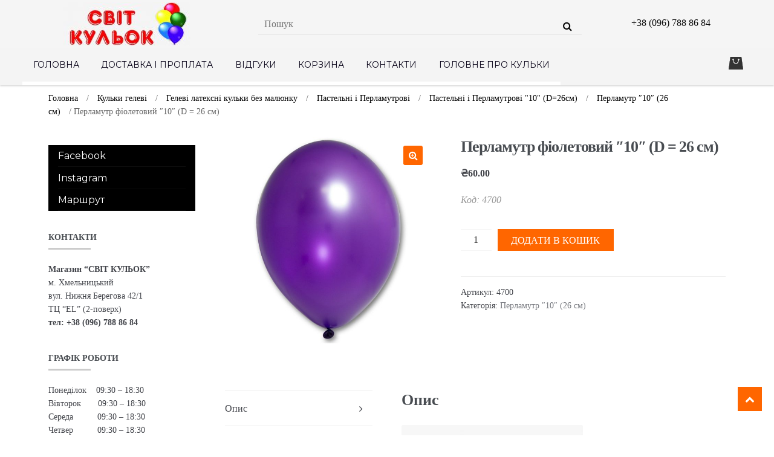

--- FILE ---
content_type: text/html; charset=UTF-8
request_url: https://svit-sharov.com/product/%D0%BF%D0%B5%D1%80%D0%BB%D0%B0%D0%BC%D1%83%D1%82%D1%80-%D1%84%D1%96%D0%BE%D0%BB%D0%B5%D1%82%D0%BE%D0%B2%D0%B8%D0%B9/
body_size: 16155
content:
<!DOCTYPE html>
<html lang="uk">
<head><style>img.lazy{min-height:1px}</style><link href="https://svit-sharov.com/wp-content/plugins/w3-total-cache/pub/js/lazyload.min.js" as="script">
<meta charset="UTF-8">
<meta name="viewport" content="width=device-width, initial-scale=1">
<link rel="profile" href="http://gmpg.org/xfn/11">

<title>Перламутр фіолетовий ″10″ (D = 26 см) &#8211; Кульки Хмельницький</title>
<meta name='robots' content='max-image-preview:large' />
	<style>img:is([sizes="auto" i], [sizes^="auto," i]) { contain-intrinsic-size: 3000px 1500px }</style>
	<link rel='dns-prefetch' href='//fonts.googleapis.com' />
<link rel="alternate" type="application/rss+xml" title="Кульки Хмельницький &raquo; стрічка" href="https://svit-sharov.com/feed/" />
<link rel="alternate" type="application/rss+xml" title="Кульки Хмельницький &raquo; Канал коментарів" href="https://svit-sharov.com/comments/feed/" />
<link rel="alternate" type="application/rss+xml" title="Кульки Хмельницький &raquo; Перламутр фіолетовий ″10″ (D = 26 см) Канал коментарів" href="https://svit-sharov.com/product/%d0%bf%d0%b5%d1%80%d0%bb%d0%b0%d0%bc%d1%83%d1%82%d1%80-%d1%84%d1%96%d0%be%d0%bb%d0%b5%d1%82%d0%be%d0%b2%d0%b8%d0%b9/feed/" />
<script type="text/javascript">
/* <![CDATA[ */
window._wpemojiSettings = {"baseUrl":"https:\/\/s.w.org\/images\/core\/emoji\/16.0.1\/72x72\/","ext":".png","svgUrl":"https:\/\/s.w.org\/images\/core\/emoji\/16.0.1\/svg\/","svgExt":".svg","source":{"concatemoji":"https:\/\/svit-sharov.com\/wp-includes\/js\/wp-emoji-release.min.js?ver=6.8.3"}};
/*! This file is auto-generated */
!function(s,n){var o,i,e;function c(e){try{var t={supportTests:e,timestamp:(new Date).valueOf()};sessionStorage.setItem(o,JSON.stringify(t))}catch(e){}}function p(e,t,n){e.clearRect(0,0,e.canvas.width,e.canvas.height),e.fillText(t,0,0);var t=new Uint32Array(e.getImageData(0,0,e.canvas.width,e.canvas.height).data),a=(e.clearRect(0,0,e.canvas.width,e.canvas.height),e.fillText(n,0,0),new Uint32Array(e.getImageData(0,0,e.canvas.width,e.canvas.height).data));return t.every(function(e,t){return e===a[t]})}function u(e,t){e.clearRect(0,0,e.canvas.width,e.canvas.height),e.fillText(t,0,0);for(var n=e.getImageData(16,16,1,1),a=0;a<n.data.length;a++)if(0!==n.data[a])return!1;return!0}function f(e,t,n,a){switch(t){case"flag":return n(e,"\ud83c\udff3\ufe0f\u200d\u26a7\ufe0f","\ud83c\udff3\ufe0f\u200b\u26a7\ufe0f")?!1:!n(e,"\ud83c\udde8\ud83c\uddf6","\ud83c\udde8\u200b\ud83c\uddf6")&&!n(e,"\ud83c\udff4\udb40\udc67\udb40\udc62\udb40\udc65\udb40\udc6e\udb40\udc67\udb40\udc7f","\ud83c\udff4\u200b\udb40\udc67\u200b\udb40\udc62\u200b\udb40\udc65\u200b\udb40\udc6e\u200b\udb40\udc67\u200b\udb40\udc7f");case"emoji":return!a(e,"\ud83e\udedf")}return!1}function g(e,t,n,a){var r="undefined"!=typeof WorkerGlobalScope&&self instanceof WorkerGlobalScope?new OffscreenCanvas(300,150):s.createElement("canvas"),o=r.getContext("2d",{willReadFrequently:!0}),i=(o.textBaseline="top",o.font="600 32px Arial",{});return e.forEach(function(e){i[e]=t(o,e,n,a)}),i}function t(e){var t=s.createElement("script");t.src=e,t.defer=!0,s.head.appendChild(t)}"undefined"!=typeof Promise&&(o="wpEmojiSettingsSupports",i=["flag","emoji"],n.supports={everything:!0,everythingExceptFlag:!0},e=new Promise(function(e){s.addEventListener("DOMContentLoaded",e,{once:!0})}),new Promise(function(t){var n=function(){try{var e=JSON.parse(sessionStorage.getItem(o));if("object"==typeof e&&"number"==typeof e.timestamp&&(new Date).valueOf()<e.timestamp+604800&&"object"==typeof e.supportTests)return e.supportTests}catch(e){}return null}();if(!n){if("undefined"!=typeof Worker&&"undefined"!=typeof OffscreenCanvas&&"undefined"!=typeof URL&&URL.createObjectURL&&"undefined"!=typeof Blob)try{var e="postMessage("+g.toString()+"("+[JSON.stringify(i),f.toString(),p.toString(),u.toString()].join(",")+"));",a=new Blob([e],{type:"text/javascript"}),r=new Worker(URL.createObjectURL(a),{name:"wpTestEmojiSupports"});return void(r.onmessage=function(e){c(n=e.data),r.terminate(),t(n)})}catch(e){}c(n=g(i,f,p,u))}t(n)}).then(function(e){for(var t in e)n.supports[t]=e[t],n.supports.everything=n.supports.everything&&n.supports[t],"flag"!==t&&(n.supports.everythingExceptFlag=n.supports.everythingExceptFlag&&n.supports[t]);n.supports.everythingExceptFlag=n.supports.everythingExceptFlag&&!n.supports.flag,n.DOMReady=!1,n.readyCallback=function(){n.DOMReady=!0}}).then(function(){return e}).then(function(){var e;n.supports.everything||(n.readyCallback(),(e=n.source||{}).concatemoji?t(e.concatemoji):e.wpemoji&&e.twemoji&&(t(e.twemoji),t(e.wpemoji)))}))}((window,document),window._wpemojiSettings);
/* ]]> */
</script>
<style id='wp-emoji-styles-inline-css' type='text/css'>

	img.wp-smiley, img.emoji {
		display: inline !important;
		border: none !important;
		box-shadow: none !important;
		height: 1em !important;
		width: 1em !important;
		margin: 0 0.07em !important;
		vertical-align: -0.1em !important;
		background: none !important;
		padding: 0 !important;
	}
</style>
<link rel='stylesheet' id='wp-block-library-css' href='https://svit-sharov.com/wp-includes/css/dist/block-library/style.min.css?ver=6.8.3' type='text/css' media='all' />
<style id='classic-theme-styles-inline-css' type='text/css'>
/*! This file is auto-generated */
.wp-block-button__link{color:#fff;background-color:#32373c;border-radius:9999px;box-shadow:none;text-decoration:none;padding:calc(.667em + 2px) calc(1.333em + 2px);font-size:1.125em}.wp-block-file__button{background:#32373c;color:#fff;text-decoration:none}
</style>
<style id='global-styles-inline-css' type='text/css'>
:root{--wp--preset--aspect-ratio--square: 1;--wp--preset--aspect-ratio--4-3: 4/3;--wp--preset--aspect-ratio--3-4: 3/4;--wp--preset--aspect-ratio--3-2: 3/2;--wp--preset--aspect-ratio--2-3: 2/3;--wp--preset--aspect-ratio--16-9: 16/9;--wp--preset--aspect-ratio--9-16: 9/16;--wp--preset--color--black: #000000;--wp--preset--color--cyan-bluish-gray: #abb8c3;--wp--preset--color--white: #ffffff;--wp--preset--color--pale-pink: #f78da7;--wp--preset--color--vivid-red: #cf2e2e;--wp--preset--color--luminous-vivid-orange: #ff6900;--wp--preset--color--luminous-vivid-amber: #fcb900;--wp--preset--color--light-green-cyan: #7bdcb5;--wp--preset--color--vivid-green-cyan: #00d084;--wp--preset--color--pale-cyan-blue: #8ed1fc;--wp--preset--color--vivid-cyan-blue: #0693e3;--wp--preset--color--vivid-purple: #9b51e0;--wp--preset--gradient--vivid-cyan-blue-to-vivid-purple: linear-gradient(135deg,rgba(6,147,227,1) 0%,rgb(155,81,224) 100%);--wp--preset--gradient--light-green-cyan-to-vivid-green-cyan: linear-gradient(135deg,rgb(122,220,180) 0%,rgb(0,208,130) 100%);--wp--preset--gradient--luminous-vivid-amber-to-luminous-vivid-orange: linear-gradient(135deg,rgba(252,185,0,1) 0%,rgba(255,105,0,1) 100%);--wp--preset--gradient--luminous-vivid-orange-to-vivid-red: linear-gradient(135deg,rgba(255,105,0,1) 0%,rgb(207,46,46) 100%);--wp--preset--gradient--very-light-gray-to-cyan-bluish-gray: linear-gradient(135deg,rgb(238,238,238) 0%,rgb(169,184,195) 100%);--wp--preset--gradient--cool-to-warm-spectrum: linear-gradient(135deg,rgb(74,234,220) 0%,rgb(151,120,209) 20%,rgb(207,42,186) 40%,rgb(238,44,130) 60%,rgb(251,105,98) 80%,rgb(254,248,76) 100%);--wp--preset--gradient--blush-light-purple: linear-gradient(135deg,rgb(255,206,236) 0%,rgb(152,150,240) 100%);--wp--preset--gradient--blush-bordeaux: linear-gradient(135deg,rgb(254,205,165) 0%,rgb(254,45,45) 50%,rgb(107,0,62) 100%);--wp--preset--gradient--luminous-dusk: linear-gradient(135deg,rgb(255,203,112) 0%,rgb(199,81,192) 50%,rgb(65,88,208) 100%);--wp--preset--gradient--pale-ocean: linear-gradient(135deg,rgb(255,245,203) 0%,rgb(182,227,212) 50%,rgb(51,167,181) 100%);--wp--preset--gradient--electric-grass: linear-gradient(135deg,rgb(202,248,128) 0%,rgb(113,206,126) 100%);--wp--preset--gradient--midnight: linear-gradient(135deg,rgb(2,3,129) 0%,rgb(40,116,252) 100%);--wp--preset--font-size--small: 13px;--wp--preset--font-size--medium: 20px;--wp--preset--font-size--large: 36px;--wp--preset--font-size--x-large: 42px;--wp--preset--spacing--20: 0.44rem;--wp--preset--spacing--30: 0.67rem;--wp--preset--spacing--40: 1rem;--wp--preset--spacing--50: 1.5rem;--wp--preset--spacing--60: 2.25rem;--wp--preset--spacing--70: 3.38rem;--wp--preset--spacing--80: 5.06rem;--wp--preset--shadow--natural: 6px 6px 9px rgba(0, 0, 0, 0.2);--wp--preset--shadow--deep: 12px 12px 50px rgba(0, 0, 0, 0.4);--wp--preset--shadow--sharp: 6px 6px 0px rgba(0, 0, 0, 0.2);--wp--preset--shadow--outlined: 6px 6px 0px -3px rgba(255, 255, 255, 1), 6px 6px rgba(0, 0, 0, 1);--wp--preset--shadow--crisp: 6px 6px 0px rgba(0, 0, 0, 1);}:where(.is-layout-flex){gap: 0.5em;}:where(.is-layout-grid){gap: 0.5em;}body .is-layout-flex{display: flex;}.is-layout-flex{flex-wrap: wrap;align-items: center;}.is-layout-flex > :is(*, div){margin: 0;}body .is-layout-grid{display: grid;}.is-layout-grid > :is(*, div){margin: 0;}:where(.wp-block-columns.is-layout-flex){gap: 2em;}:where(.wp-block-columns.is-layout-grid){gap: 2em;}:where(.wp-block-post-template.is-layout-flex){gap: 1.25em;}:where(.wp-block-post-template.is-layout-grid){gap: 1.25em;}.has-black-color{color: var(--wp--preset--color--black) !important;}.has-cyan-bluish-gray-color{color: var(--wp--preset--color--cyan-bluish-gray) !important;}.has-white-color{color: var(--wp--preset--color--white) !important;}.has-pale-pink-color{color: var(--wp--preset--color--pale-pink) !important;}.has-vivid-red-color{color: var(--wp--preset--color--vivid-red) !important;}.has-luminous-vivid-orange-color{color: var(--wp--preset--color--luminous-vivid-orange) !important;}.has-luminous-vivid-amber-color{color: var(--wp--preset--color--luminous-vivid-amber) !important;}.has-light-green-cyan-color{color: var(--wp--preset--color--light-green-cyan) !important;}.has-vivid-green-cyan-color{color: var(--wp--preset--color--vivid-green-cyan) !important;}.has-pale-cyan-blue-color{color: var(--wp--preset--color--pale-cyan-blue) !important;}.has-vivid-cyan-blue-color{color: var(--wp--preset--color--vivid-cyan-blue) !important;}.has-vivid-purple-color{color: var(--wp--preset--color--vivid-purple) !important;}.has-black-background-color{background-color: var(--wp--preset--color--black) !important;}.has-cyan-bluish-gray-background-color{background-color: var(--wp--preset--color--cyan-bluish-gray) !important;}.has-white-background-color{background-color: var(--wp--preset--color--white) !important;}.has-pale-pink-background-color{background-color: var(--wp--preset--color--pale-pink) !important;}.has-vivid-red-background-color{background-color: var(--wp--preset--color--vivid-red) !important;}.has-luminous-vivid-orange-background-color{background-color: var(--wp--preset--color--luminous-vivid-orange) !important;}.has-luminous-vivid-amber-background-color{background-color: var(--wp--preset--color--luminous-vivid-amber) !important;}.has-light-green-cyan-background-color{background-color: var(--wp--preset--color--light-green-cyan) !important;}.has-vivid-green-cyan-background-color{background-color: var(--wp--preset--color--vivid-green-cyan) !important;}.has-pale-cyan-blue-background-color{background-color: var(--wp--preset--color--pale-cyan-blue) !important;}.has-vivid-cyan-blue-background-color{background-color: var(--wp--preset--color--vivid-cyan-blue) !important;}.has-vivid-purple-background-color{background-color: var(--wp--preset--color--vivid-purple) !important;}.has-black-border-color{border-color: var(--wp--preset--color--black) !important;}.has-cyan-bluish-gray-border-color{border-color: var(--wp--preset--color--cyan-bluish-gray) !important;}.has-white-border-color{border-color: var(--wp--preset--color--white) !important;}.has-pale-pink-border-color{border-color: var(--wp--preset--color--pale-pink) !important;}.has-vivid-red-border-color{border-color: var(--wp--preset--color--vivid-red) !important;}.has-luminous-vivid-orange-border-color{border-color: var(--wp--preset--color--luminous-vivid-orange) !important;}.has-luminous-vivid-amber-border-color{border-color: var(--wp--preset--color--luminous-vivid-amber) !important;}.has-light-green-cyan-border-color{border-color: var(--wp--preset--color--light-green-cyan) !important;}.has-vivid-green-cyan-border-color{border-color: var(--wp--preset--color--vivid-green-cyan) !important;}.has-pale-cyan-blue-border-color{border-color: var(--wp--preset--color--pale-cyan-blue) !important;}.has-vivid-cyan-blue-border-color{border-color: var(--wp--preset--color--vivid-cyan-blue) !important;}.has-vivid-purple-border-color{border-color: var(--wp--preset--color--vivid-purple) !important;}.has-vivid-cyan-blue-to-vivid-purple-gradient-background{background: var(--wp--preset--gradient--vivid-cyan-blue-to-vivid-purple) !important;}.has-light-green-cyan-to-vivid-green-cyan-gradient-background{background: var(--wp--preset--gradient--light-green-cyan-to-vivid-green-cyan) !important;}.has-luminous-vivid-amber-to-luminous-vivid-orange-gradient-background{background: var(--wp--preset--gradient--luminous-vivid-amber-to-luminous-vivid-orange) !important;}.has-luminous-vivid-orange-to-vivid-red-gradient-background{background: var(--wp--preset--gradient--luminous-vivid-orange-to-vivid-red) !important;}.has-very-light-gray-to-cyan-bluish-gray-gradient-background{background: var(--wp--preset--gradient--very-light-gray-to-cyan-bluish-gray) !important;}.has-cool-to-warm-spectrum-gradient-background{background: var(--wp--preset--gradient--cool-to-warm-spectrum) !important;}.has-blush-light-purple-gradient-background{background: var(--wp--preset--gradient--blush-light-purple) !important;}.has-blush-bordeaux-gradient-background{background: var(--wp--preset--gradient--blush-bordeaux) !important;}.has-luminous-dusk-gradient-background{background: var(--wp--preset--gradient--luminous-dusk) !important;}.has-pale-ocean-gradient-background{background: var(--wp--preset--gradient--pale-ocean) !important;}.has-electric-grass-gradient-background{background: var(--wp--preset--gradient--electric-grass) !important;}.has-midnight-gradient-background{background: var(--wp--preset--gradient--midnight) !important;}.has-small-font-size{font-size: var(--wp--preset--font-size--small) !important;}.has-medium-font-size{font-size: var(--wp--preset--font-size--medium) !important;}.has-large-font-size{font-size: var(--wp--preset--font-size--large) !important;}.has-x-large-font-size{font-size: var(--wp--preset--font-size--x-large) !important;}
:where(.wp-block-post-template.is-layout-flex){gap: 1.25em;}:where(.wp-block-post-template.is-layout-grid){gap: 1.25em;}
:where(.wp-block-columns.is-layout-flex){gap: 2em;}:where(.wp-block-columns.is-layout-grid){gap: 2em;}
:root :where(.wp-block-pullquote){font-size: 1.5em;line-height: 1.6;}
</style>
<link rel='stylesheet' id='contact-form-7-css' href='https://svit-sharov.com/wp-content/plugins/contact-form-7/includes/css/styles.css?ver=6.1.1' type='text/css' media='all' />
<link rel='stylesheet' id='photoswipe-css' href='https://svit-sharov.com/wp-content/plugins/woocommerce/assets/css/photoswipe/photoswipe.min.css?ver=10.1.3' type='text/css' media='all' />
<link rel='stylesheet' id='photoswipe-default-skin-css' href='https://svit-sharov.com/wp-content/plugins/woocommerce/assets/css/photoswipe/default-skin/default-skin.min.css?ver=10.1.3' type='text/css' media='all' />
<style id='woocommerce-inline-inline-css' type='text/css'>
.woocommerce form .form-row .required { visibility: visible; }
</style>
<link rel='stylesheet' id='brands-styles-css' href='https://svit-sharov.com/wp-content/plugins/woocommerce/assets/css/brands.css?ver=10.1.3' type='text/css' media='all' />
<link rel='stylesheet' id='shopper-style-css' href='https://svit-sharov.com/wp-content/themes/balloons/style.css?ver=6.8.3' type='text/css' media='all' />
<style id='shopper-style-inline-css' type='text/css'>

			.main-navigation ul li a,
			.site-title a,
			.site-branding h1 a,
			.site-footer .shopper-handheld-footer-bar a:not(.button) {
				color: #060016;
			}

			.main-navigation ul li a:hover,
			.main-navigation ul li:hover > a,
			.site-title a:hover,
			a.cart-contents:hover,
			.header-myacc-link a:hover,
			.site-header-cart .widget_shopping_cart a:hover,
			.site-header-cart:hover > li > a,
			.site-header ul.menu li.current-menu-item > a,
			.site-header ul.menu li.current-menu-parent > a {
				color: #edc347;
			}

			table th {
				background-color: #f8f8f8;
			}

			table tbody td {
				background-color: #fdfdfd;
			}

			table tbody tr:nth-child(2n) td {
				background-color: #fbfbfb;
			}

			.site-header,
			.main-navigation ul.menu > li.menu-item-has-children:after,
			.shopper-handheld-footer-bar,
			.shopper-handheld-footer-bar ul li > a,
			.shopper-handheld-footer-bar ul li.search .site-search {
				background-color: #f4f4f4;
			}

			p.site-description,
			.site-header,
			.shopper-handheld-footer-bar {
				color: #0c0c0c;
			}

			.shopper-handheld-footer-bar ul li.cart .count {
				background-color: #060016;
			}

			.shopper-handheld-footer-bar ul li.cart .count {
				color: #f4f4f4;
			}

			.shopper-handheld-footer-bar ul li.cart .count {
				border-color: #f4f4f4;
			}

			h1, h2, h3, h4, h5, h6 {
				color: #484c51;
			}
			.widget .widget-title, .widget .widgettitle, .shopper-latest-from-blog .recent-post-title, .entry-title a {
				color: #484c51;
			}

			.widget h1 {
				border-bottom-color: #484c51;
			}

			body,
			.page-numbers li .page-numbers:not(.current),
			.page-numbers li .page-numbers:not(.current) {
				color: #43454b;
			}

			.widget-area .widget a,
			.hentry .entry-header .posted-on a,
			.hentry .entry-header .byline a {
				color: #75777d;
			}
			.site-main nav.navigation .nav-previous a, .widget_nav_menu ul.menu li.current-menu-item > a, .widget ul li.current-cat-ancestor > a, .widget_nav_menu ul.menu li.current-menu-ancestor > a, .site-main nav.navigation .nav-next a, .widget ul li.current-cat > a, .widget ul li.current-cat-parent > a, a  {
				color: #ff6600;
			}
			button, input[type="button"], input[type="reset"], input[type="submit"], .button, .widget a.button, .site-header-cart .widget_shopping_cart a.button, .back-to-top, .page-numbers li .page-numbers:hover,
				.shopper-hero-box .hero-box-wrap.owl-carousel .owl-controls .owl-next,
				.shopper-hero-box .hero-box-wrap.owl-carousel .owl-controls .owl-prev
			 {
				background-color: #ff6600;
				border-color: #ff6600;
				color: #ffffff;
			}



			.button.alt:hover, button.alt:hover, widget a.button.checkout:hover, button:hover, input[type="button"]:hover, input[type="reset"]:hover, input[type="submit"]:hover, .button:hover, .widget a.button:hover, .site-header-cart .widget_shopping_cart a.button:hover, .back-to-top:hover, input[type="submit"]:disabled:hover {
				background-color: #e64d00;
				border-color: #e64d00;
				color: #ffffff;
			}

			button.alt, input[type="button"].alt, input[type="reset"].alt, input[type="submit"].alt, .button.alt, .added_to_cart.alt, .widget-area .widget a.button.alt, .added_to_cart, .pagination .page-numbers li .page-numbers.current, .woocommerce-pagination .page-numbers li .page-numbers.current, .widget a.button.checkout {
				background-color: #ff6600;
				border-color: #ff6600;
				color: #ffffff;
			}

			 input[type="button"].alt:hover, input[type="reset"].alt:hover, input[type="submit"].alt:hover,  .added_to_cart.alt:hover, .widget-area .widget a.button.alt:hover {
				background-color: #13141a;
				border-color: #13141a;
				color: #ffffff;
			}

			.site-footer {
				background-color: #f4f4f4;
				color: #111111;
			}

			.footer-widgets {
				background-color: #141414;
			}

			.footer-widgets .widget-title {
				color: #323232;
			}

			.site-footer h1, .site-footer h2, .site-footer h3, .site-footer h4, .site-footer h5, .site-footer h6 {
				color: #323232;
			}


			.site-info,
			.footer-widgets .product_list_widget a:hover,
			.site-footer a:not(.button) {
				color: #111111;
			}

			#order_review,
			#payment .payment_methods > li .payment_box {
				background-color: ffffff;
			}

			#payment .payment_methods > li {
				background-color: #fafafa;
			}

			#payment .payment_methods > li:hover {
				background-color: #f5f5f5;
			}

			.hentry .entry-content .more-link {
				border-color: #ff6600;
				color: #ff6600;
			}
			.hentry .entry-content .more-link:hover {
				background-color: #ff6600;
			}

			@media screen and ( min-width: 768px ) {
				/*
				.secondary-navigation ul.menu a:hover {
					color: #252525;
				}

				.secondary-navigation ul.menu a {
					color: #0c0c0c;
				}*/

				.site-header-cart .widget_shopping_cart,
				.main-navigation ul.menu ul.sub-menu,
				.main-navigation ul.nav-menu ul.children {
					background-color: #ececec;
				}

			}

            /* Мої стилі
            .grid-side-1, .simple-grid-item, .long-grid-item {
                background-image: url(https://svit-sharov.com/wp-content/themes/balloons/assets/images/1.jpg);
            } */
            
</style>
<link rel='stylesheet' id='shopper-fonts-css' href='https://fonts.googleapis.com/css?family=Lato:400,400i,700,700i,900&#038;subset=latin%2Clatin-ext' type='text/css' media='all' />
<link rel='stylesheet' id='shopper-woocommerce-style-css' href='https://svit-sharov.com/wp-content/themes/balloons/assets/sass/woocommerce/woocommerce.css?ver=6.8.3' type='text/css' media='all' />
<style id='shopper-woocommerce-style-inline-css' type='text/css'>

			a.cart-contents,
			.header-myacc-link a,
			.site-header-cart .widget_shopping_cart a {
				color: #060016;
			}



			table.cart td.product-remove,
			table.cart td.actions {
				border-top-color: ffffff;
			}

			.woocommerce-tabs ul.tabs li.active a,
			ul.products li.product .price,
			.widget_search form:before,
			.widget_product_search form:before {
				color: #43454b;
			}

			.woocommerce-breadcrumb a,
			a.woocommerce-review-link,
			.product_meta a {
				color: #75777d;
			}

			.star-rating span:before,
			.quantity .plus, .quantity .minus,
			p.stars a:hover:after,
			p.stars a:after,
			.star-rating span:before,
			#payment .payment_methods li input[type=radio]:first-child:checked+label:before {
				color: #ff6600;
			}

			.widget_price_filter .ui-slider .ui-slider-range,
			.widget_price_filter .ui-slider .ui-slider-handle {
				background-color: #ff6600;
			}

			.woocommerce-breadcrumb,
			#reviews .commentlist li .comment_container {
				background-color: #f8f8f8;
			}

			.order_details {
				background-color: #f8f8f8;
			}

			.order_details > li {
				border-bottom: 1px dotted #e3e3e3;
			}

			.order_details:before,
			.order_details:after {
				background: -webkit-linear-gradient(transparent 0,transparent 0),-webkit-linear-gradient(135deg,#f8f8f8 33.33%,transparent 33.33%),-webkit-linear-gradient(45deg,#f8f8f8 33.33%,transparent 33.33%)
			}

			p.stars a:before,
			p.stars a:hover~a:before,
			p.stars.selected a.active~a:before {
				color: #43454b;
			}

			p.stars.selected a.active:before,
			p.stars:hover a:before,
			p.stars.selected a:not(.active):before,
			p.stars.selected a.active:before {
				color: #ff6600;
			}

			.single-product div.product .woocommerce-product-gallery .woocommerce-product-gallery__trigger {
				background-color: #ff6600;
				color: #ffffff;
			}

			.single-product div.product .woocommerce-product-gallery .woocommerce-product-gallery__trigger:hover {
				background-color: #e64d00;
				border-color: #e64d00;
				color: #ffffff;
			}


			.site-main ul.products li.product:hover .woocommerce-loop-category__title,
			.site-header-cart .cart-contents .count,
			.added_to_cart, .onsale {
				background-color: #ff6600;
				color: #ffffff;
			}
			.added_to_cart:hover {
					background-color: #e64d00;
			}
			.widget_price_filter .ui-slider .ui-slider-range, .widget_price_filter .ui-slider .ui-slider-handle,
			.widget .tagcloud a:hover, .widget_price_filter .ui-slider .ui-slider-range, .widget_price_filter .ui-slider .ui-slider-handle, .hentry.type-post .entry-header:after {
				background-color: #ff6600;
			}
			.widget .tagcloud a:hover {
				border-color:  #ff6600;
			}

			.widget_product_categories > ul li.current-cat-parent > a, .widget_product_categories > ul li.current-cat > a {
				color: #ff6600;
			}

			@media screen and ( min-width: 768px ) {
				.site-header-cart .widget_shopping_cart,
				.site-header .product_list_widget li .quantity {
					color: #0c0c0c;
				}
			}
</style>
<!--n2css--><!--n2js--><script type="text/javascript" src="https://svit-sharov.com/wp-includes/js/jquery/jquery.min.js?ver=3.7.1" id="jquery-core-js"></script>
<script type="text/javascript" src="https://svit-sharov.com/wp-includes/js/jquery/jquery-migrate.min.js?ver=3.4.1" id="jquery-migrate-js"></script>
<script type="text/javascript" src="https://svit-sharov.com/wp-content/plugins/woocommerce/assets/js/jquery-blockui/jquery.blockUI.min.js?ver=2.7.0-wc.10.1.3" id="jquery-blockui-js" defer="defer" data-wp-strategy="defer"></script>
<script type="text/javascript" id="wc-add-to-cart-js-extra">
/* <![CDATA[ */
var wc_add_to_cart_params = {"ajax_url":"\/wp-admin\/admin-ajax.php","wc_ajax_url":"\/?wc-ajax=%%endpoint%%","i18n_view_cart":"\u041f\u0435\u0440\u0435\u0433\u043b\u044f\u043d\u0443\u0442\u0438 \u043a\u043e\u0448\u0438\u043a","cart_url":"https:\/\/svit-sharov.com\/cart\/","is_cart":"","cart_redirect_after_add":"no"};
/* ]]> */
</script>
<script type="text/javascript" src="https://svit-sharov.com/wp-content/plugins/woocommerce/assets/js/frontend/add-to-cart.min.js?ver=10.1.3" id="wc-add-to-cart-js" defer="defer" data-wp-strategy="defer"></script>
<script type="text/javascript" src="https://svit-sharov.com/wp-content/plugins/woocommerce/assets/js/zoom/jquery.zoom.min.js?ver=1.7.21-wc.10.1.3" id="zoom-js" defer="defer" data-wp-strategy="defer"></script>
<script type="text/javascript" src="https://svit-sharov.com/wp-content/plugins/woocommerce/assets/js/flexslider/jquery.flexslider.min.js?ver=2.7.2-wc.10.1.3" id="flexslider-js" defer="defer" data-wp-strategy="defer"></script>
<script type="text/javascript" src="https://svit-sharov.com/wp-content/plugins/woocommerce/assets/js/photoswipe/photoswipe.min.js?ver=4.1.1-wc.10.1.3" id="photoswipe-js" defer="defer" data-wp-strategy="defer"></script>
<script type="text/javascript" src="https://svit-sharov.com/wp-content/plugins/woocommerce/assets/js/photoswipe/photoswipe-ui-default.min.js?ver=4.1.1-wc.10.1.3" id="photoswipe-ui-default-js" defer="defer" data-wp-strategy="defer"></script>
<script type="text/javascript" id="wc-single-product-js-extra">
/* <![CDATA[ */
var wc_single_product_params = {"i18n_required_rating_text":"\u0411\u0443\u0434\u044c \u043b\u0430\u0441\u043a\u0430, \u043e\u0446\u0456\u043d\u0456\u0442\u044c","i18n_rating_options":["1 \u0437 5 \u0437\u0456\u0440\u043e\u043a","2 \u0437 5 \u0437\u0456\u0440\u043e\u043a","3 \u0437 5 \u0437\u0456\u0440\u043e\u043a","4 \u0437 5 \u0437\u0456\u0440\u043e\u043a","5 \u0437 5 \u0437\u0456\u0440\u043e\u043a"],"i18n_product_gallery_trigger_text":"\u041f\u0435\u0440\u0435\u0433\u043b\u044f\u0434 \u0433\u0430\u043b\u0435\u0440\u0435\u0457 \u0437\u043e\u0431\u0440\u0430\u0436\u0435\u043d\u044c \u0443 \u043f\u043e\u0432\u043d\u043e\u0435\u043a\u0440\u0430\u043d\u043d\u043e\u043c\u0443 \u0440\u0435\u0436\u0438\u043c\u0456","review_rating_required":"yes","flexslider":{"rtl":false,"animation":"slide","smoothHeight":true,"directionNav":false,"controlNav":"thumbnails","slideshow":false,"animationSpeed":500,"animationLoop":false,"allowOneSlide":false},"zoom_enabled":"1","zoom_options":[],"photoswipe_enabled":"1","photoswipe_options":{"shareEl":false,"closeOnScroll":false,"history":false,"hideAnimationDuration":0,"showAnimationDuration":0},"flexslider_enabled":"1"};
/* ]]> */
</script>
<script type="text/javascript" src="https://svit-sharov.com/wp-content/plugins/woocommerce/assets/js/frontend/single-product.min.js?ver=10.1.3" id="wc-single-product-js" defer="defer" data-wp-strategy="defer"></script>
<script type="text/javascript" src="https://svit-sharov.com/wp-content/plugins/woocommerce/assets/js/js-cookie/js.cookie.min.js?ver=2.1.4-wc.10.1.3" id="js-cookie-js" defer="defer" data-wp-strategy="defer"></script>
<script type="text/javascript" id="woocommerce-js-extra">
/* <![CDATA[ */
var woocommerce_params = {"ajax_url":"\/wp-admin\/admin-ajax.php","wc_ajax_url":"\/?wc-ajax=%%endpoint%%","i18n_password_show":"\u041f\u043e\u043a\u0430\u0437\u0430\u0442\u0438 \u043f\u0430\u0440\u043e\u043b\u044c","i18n_password_hide":"\u0421\u0445\u043e\u0432\u0430\u0442\u0438 \u043f\u0430\u0440\u043e\u043b\u044c"};
/* ]]> */
</script>
<script type="text/javascript" src="https://svit-sharov.com/wp-content/plugins/woocommerce/assets/js/frontend/woocommerce.min.js?ver=10.1.3" id="woocommerce-js" defer="defer" data-wp-strategy="defer"></script>
<link rel="https://api.w.org/" href="https://svit-sharov.com/wp-json/" /><link rel="alternate" title="JSON" type="application/json" href="https://svit-sharov.com/wp-json/wp/v2/product/4700" /><link rel="EditURI" type="application/rsd+xml" title="RSD" href="https://svit-sharov.com/xmlrpc.php?rsd" />
<meta name="generator" content="WordPress 6.8.3" />
<meta name="generator" content="WooCommerce 10.1.3" />
<link rel="canonical" href="https://svit-sharov.com/product/%d0%bf%d0%b5%d1%80%d0%bb%d0%b0%d0%bc%d1%83%d1%82%d1%80-%d1%84%d1%96%d0%be%d0%bb%d0%b5%d1%82%d0%be%d0%b2%d0%b8%d0%b9/" />
<link rel='shortlink' href='https://svit-sharov.com/?p=4700' />
<link rel="alternate" title="oEmbed (JSON)" type="application/json+oembed" href="https://svit-sharov.com/wp-json/oembed/1.0/embed?url=https%3A%2F%2Fsvit-sharov.com%2Fproduct%2F%25d0%25bf%25d0%25b5%25d1%2580%25d0%25bb%25d0%25b0%25d0%25bc%25d1%2583%25d1%2582%25d1%2580-%25d1%2584%25d1%2596%25d0%25be%25d0%25bb%25d0%25b5%25d1%2582%25d0%25be%25d0%25b2%25d0%25b8%25d0%25b9%2F" />
<link rel="alternate" title="oEmbed (XML)" type="text/xml+oembed" href="https://svit-sharov.com/wp-json/oembed/1.0/embed?url=https%3A%2F%2Fsvit-sharov.com%2Fproduct%2F%25d0%25bf%25d0%25b5%25d1%2580%25d0%25bb%25d0%25b0%25d0%25bc%25d1%2583%25d1%2582%25d1%2580-%25d1%2584%25d1%2596%25d0%25be%25d0%25bb%25d0%25b5%25d1%2582%25d0%25be%25d0%25b2%25d0%25b8%25d0%25b9%2F&#038;format=xml" />
	<noscript><style>.woocommerce-product-gallery{ opacity: 1 !important; }</style></noscript>
	<link rel="icon" href="https://svit-sharov.com/wp-content/uploads/2020/01/cropped-іконка-3-32x32.jpg" sizes="32x32" />
<link rel="icon" href="https://svit-sharov.com/wp-content/uploads/2020/01/cropped-іконка-3-192x192.jpg" sizes="192x192" />
<link rel="apple-touch-icon" href="https://svit-sharov.com/wp-content/uploads/2020/01/cropped-іконка-3-180x180.jpg" />
<meta name="msapplication-TileImage" content="https://svit-sharov.com/wp-content/uploads/2020/01/cropped-іконка-3-270x270.jpg" />
</head>

<body class="wp-singular product-template-default single single-product postid-4700 wp-custom-logo wp-theme-balloons theme-balloons user-registration-page woocommerce woocommerce-page woocommerce-demo-store woocommerce-no-js woocommerce-active left-sidebar">
<div id="page" class="site">

	


    <header id="masthead" class="site-header" role="banner">
        <div class="search-box-top">
    		<div class="col-full">
                <div class="header-middle clear justify-in-top">
                    <div class="site-branding">
                        <a href="https://svit-sharov.com/" class="custom-logo-link" rel="home"><img width="210" height="73" src="data:image/svg+xml,%3Csvg%20xmlns='http://www.w3.org/2000/svg'%20viewBox='0%200%20210%2073'%3E%3C/svg%3E" data-src="https://svit-sharov.com/wp-content/uploads/2020/02/cropped-Лого.jpg" class="custom-logo lazy" alt="Кульки Хмельницький" decoding="async" /></a>                    </div>
                    <div class="custom-product-search">
        				<form role="search" method="get" class="shopper-product-search" action="https://svit-sharov.com/">
        					<div class="nav-fill">
        						<input type="hidden" name="post_type" value="product" />
        						<input name="s" class="inherit-bg" type="text" value="" placeholder="Пошук"/>
        					</div>
        				</form>
        			</div>
                    <div class="header-widgets">
                        <div id="text-11" class="widget widget_text">			<div class="textwidget"><p>+38 (096) 788 86 84</p>
</div>
		</div>                    </div>
                </div>
    		</div>
        </div>

        <div class="col-full top-adaptation no-max-width">
            <div class="site-branding mobile-search">
                <a href="https://svit-sharov.com/" class="custom-logo-link" rel="home"><img width="210" height="73" src="data:image/svg+xml,%3Csvg%20xmlns='http://www.w3.org/2000/svg'%20viewBox='0%200%20210%2073'%3E%3C/svg%3E" data-src="https://svit-sharov.com/wp-content/uploads/2020/02/cropped-Лого.jpg" class="custom-logo lazy" alt="Кульки Хмельницький" decoding="async" /></a>            </div>

            <div class="header-in-group">
            <div class="shopper-primary-navigation clear">
                <nav id="site-navigation" class="main-navigation" role="navigation" aria-label="Primary Navigation">
                                    <button class="menu-toggle"><i class="fa fa-bars"></i></button>
                    <div class="primary-navigation"><ul id="menu-%d0%b2%d0%b5%d1%80%d1%85%d0%bd%d0%b5%d0%b5-%d0%bc%d0%b5%d0%bd%d1%8e" class="menu"><li id="menu-item-68" class="menu-item menu-item-type-custom menu-item-object-custom menu-item-home menu-item-68"><a href="http://svit-sharov.com/">Головна</a></li>
<li id="menu-item-828" class="menu-item menu-item-type-post_type menu-item-object-page menu-item-828"><a href="https://svit-sharov.com/%d0%b4%d0%be%d1%81%d1%82%d0%b0%d0%b2%d0%ba%d0%b0-%d1%96-%d0%bf%d1%80%d0%be%d0%bf%d0%bb%d0%b0%d1%82%d0%b0/">Доставка і проплата</a></li>
<li id="menu-item-830" class="menu-item menu-item-type-post_type menu-item-object-page menu-item-830"><a href="https://svit-sharov.com/%d0%ba%d0%be%d0%bd%d1%82%d0%b0%d0%ba%d1%82%d1%8b/post/%d0%b2%d1%96%d0%b4%d0%b3%d1%83%d0%ba%d0%b8/">Відгуки</a></li>
<li id="menu-item-817" class="menu-item menu-item-type-post_type menu-item-object-page menu-item-817"><a href="https://svit-sharov.com/cart/">Корзина</a></li>
<li id="menu-item-834" class="menu-item menu-item-type-post_type menu-item-object-page menu-item-834"><a href="https://svit-sharov.com/%d0%ba%d0%be%d0%bd%d1%82%d0%b0%d0%ba%d1%82%d0%b8/">Контакти</a></li>
<li id="menu-item-836" class="menu-item menu-item-type-post_type menu-item-object-page menu-item-836"><a href="https://svit-sharov.com/%d0%b3%d0%be%d0%bb%d0%be%d0%b2%d0%bd%d0%b5-%d0%bf%d1%80%d0%be-%d0%ba%d1%83%d0%bb%d1%8c%d0%ba%d0%b8/">Головне про кульки</a></li>
</ul></div>
                </nav>
            </div>
                                <div class="shopper-myacc-cart">
                    <button class="cart-toggle">
                        <i class="fa fa-shopping-cart"></i>
                    </button>
                    <ul id="site-header-cart" class="site-header-cart menu">
                        <li class="">
                                    <a class="cart-contents" href="https://svit-sharov.com/cart/" title="Переглянути кошик">
                        <span class="label-cart">Кошик / </span>
                        <!-- <span class="amount">&#8372;0.00</span> -->
            <span class="icon-cart"></span>
                    </a>
		                        </li>
                        <li>
                            <div class="widget woocommerce widget_shopping_cart"><div class="widget_shopping_cart_content"></div></div>                        </li>
                    </ul>

                            </div>
        </div>
		</div>

        <div class="custom-product-search mobile-search">
            <form role="search" method="get" class="shopper-product-search" action="https://svit-sharov.com/">
                <div class="nav-fill">
                    <input type="hidden" name="post_type" value="product" />
                    <input name="s" class="inherit-bg" type="text" value="" placeholder="Пошук"/>
                </div>
            </form>
        </div>
	</header>

	
	<div id="content" class="site-content">
        		<div class="col-full">

        <!-- <div class="breadcrumb-block" style="background-image: none; "> -->

        <div>
		<nav class="woocommerce-breadcrumb" aria-label="Breadcrumb"><a href="https://svit-sharov.com">Головна</a>&nbsp;&#47;&nbsp;<a href="https://svit-sharov.com/product-category/%d0%ba%d1%83%d0%bb%d1%8c%d0%ba%d0%b8-%d0%b3%d0%b5%d0%bb%d0%b5%d0%b2%d1%96/">Кульки гелеві</a>&nbsp;&#47;&nbsp;<a href="https://svit-sharov.com/product-category/%d0%ba%d1%83%d0%bb%d1%8c%d0%ba%d0%b8-%d0%b3%d0%b5%d0%bb%d0%b5%d0%b2%d1%96/%d0%bb%d0%b0%d1%82%d0%b5%d0%ba%d1%81%d0%bd%d1%96-%d0%b3%d0%b5%d0%bb%d1%96%d1%94%d0%b2%d1%96-%d0%ba%d1%83%d0%bb%d1%8c%d0%ba%d0%b8/">Гелеві латексні кульки без малюнку</a>&nbsp;&#47;&nbsp;<a href="https://svit-sharov.com/product-category/%d0%ba%d1%83%d0%bb%d1%8c%d0%ba%d0%b8-%d0%b3%d0%b5%d0%bb%d0%b5%d0%b2%d1%96/%d0%bb%d0%b0%d1%82%d0%b5%d0%ba%d1%81%d0%bd%d1%96-%d0%b3%d0%b5%d0%bb%d1%96%d1%94%d0%b2%d1%96-%d0%ba%d1%83%d0%bb%d1%8c%d0%ba%d0%b8/%d0%bb%d0%b0%d1%82%d0%b5%d0%ba%d1%81%d0%bd%d1%96-%d0%ba%d1%83%d0%bb%d1%8c%d0%ba%d0%b8-%d0%b1%d0%b5%d0%b7-%d0%bc%d0%b0%d0%bb%d1%8e%d0%bd%d0%ba%d1%83/">Пастельні і Перламутрові</a>&nbsp;&#47;&nbsp;<a href="https://svit-sharov.com/product-category/%d0%ba%d1%83%d0%bb%d1%8c%d0%ba%d0%b8-%d0%b3%d0%b5%d0%bb%d0%b5%d0%b2%d1%96/%d0%bb%d0%b0%d1%82%d0%b5%d0%ba%d1%81%d0%bd%d1%96-%d0%b3%d0%b5%d0%bb%d1%96%d1%94%d0%b2%d1%96-%d0%ba%d1%83%d0%bb%d1%8c%d0%ba%d0%b8/%d0%bb%d0%b0%d1%82%d0%b5%d0%ba%d1%81%d0%bd%d1%96-%d0%ba%d1%83%d0%bb%d1%8c%d0%ba%d0%b8-%d0%b1%d0%b5%d0%b7-%d0%bc%d0%b0%d0%bb%d1%8e%d0%bd%d0%ba%d1%83/%d1%80%d0%be%d0%b7%d0%bc%d1%96%d1%80-10-d26%d1%81%d0%bc/">Пастельні і Перламутрові &quot;10&quot; (D=26см)</a>&nbsp;&#47;&nbsp;<a href="https://svit-sharov.com/product-category/%d0%ba%d1%83%d0%bb%d1%8c%d0%ba%d0%b8-%d0%b3%d0%b5%d0%bb%d0%b5%d0%b2%d1%96/%d0%bb%d0%b0%d1%82%d0%b5%d0%ba%d1%81%d0%bd%d1%96-%d0%b3%d0%b5%d0%bb%d1%96%d1%94%d0%b2%d1%96-%d0%ba%d1%83%d0%bb%d1%8c%d0%ba%d0%b8/%d0%bb%d0%b0%d1%82%d0%b5%d0%ba%d1%81%d0%bd%d1%96-%d0%ba%d1%83%d0%bb%d1%8c%d0%ba%d0%b8-%d0%b1%d0%b5%d0%b7-%d0%bc%d0%b0%d0%bb%d1%8e%d0%bd%d0%ba%d1%83/%d1%80%d0%be%d0%b7%d0%bc%d1%96%d1%80-10-d26%d1%81%d0%bc/%d0%bf%d0%b5%d1%80%d0%bb%d0%b0%d0%bc%d1%83%d1%82%d1%80%d0%be%d0%b2%d1%96-%d0%b3%d0%b5%d0%bb%d0%b5%d0%b2%d1%96-%d0%ba%d1%83%d0%bb%d1%8c%d0%ba%d0%b8/">Перламутр ″10″ (26 см)</a>&nbsp;&#47;&nbsp;Перламутр фіолетовий ″10″ (D = 26 см)</nav><div class="woocommerce"></div>    </div>

			<div id="primary" class="content-area">
			<main id="main" class="site-main" role="main">
		
		
			<div class="woocommerce-notices-wrapper"></div><div class="product-normal"><div id="product-4700" class="product type-product post-4700 status-publish first instock product_cat-55 has-post-thumbnail shipping-taxable purchasable product-type-simple">

	<div class="woocommerce-product-gallery woocommerce-product-gallery--with-images woocommerce-product-gallery--columns-4 images" data-columns="4" style="opacity: 0; transition: opacity .25s ease-in-out;">
	<div class="woocommerce-product-gallery__wrapper">
		<div data-thumb="https://svit-sharov.com/wp-content/uploads/2020/03/Перламутр-фіолетовий-100x100.jpg" data-thumb-alt="Перламутр фіолетовий ″10″ (D = 26 см)" data-thumb-srcset="https://svit-sharov.com/wp-content/uploads/2020/03/Перламутр-фіолетовий-100x100.jpg 100w, https://svit-sharov.com/wp-content/uploads/2020/03/Перламутр-фіолетовий-150x150.jpg 150w, https://svit-sharov.com/wp-content/uploads/2020/03/Перламутр-фіолетовий-300x300.jpg 300w, https://svit-sharov.com/wp-content/uploads/2020/03/Перламутр-фіолетовий-768x768.jpg 768w, https://svit-sharov.com/wp-content/uploads/2020/03/Перламутр-фіолетовий-1024x1024.jpg 1024w, https://svit-sharov.com/wp-content/uploads/2020/03/Перламутр-фіолетовий-600x600.jpg 600w, https://svit-sharov.com/wp-content/uploads/2020/03/Перламутр-фіолетовий.jpg 1200w"  data-thumb-sizes="(max-width: 100px) 100vw, 100px" class="woocommerce-product-gallery__image"><a href="https://svit-sharov.com/wp-content/uploads/2020/03/Перламутр-фіолетовий.jpg"><img width="600" height="600" src="https://svit-sharov.com/wp-content/uploads/2020/03/Перламутр-фіолетовий-600x600.jpg" class="wp-post-image" alt="Перламутр фіолетовий ″10″ (D = 26 см)" data-caption="" data-src="https://svit-sharov.com/wp-content/uploads/2020/03/Перламутр-фіолетовий.jpg" data-large_image="https://svit-sharov.com/wp-content/uploads/2020/03/Перламутр-фіолетовий.jpg" data-large_image_width="1200" data-large_image_height="1200" decoding="async" fetchpriority="high" srcset="https://svit-sharov.com/wp-content/uploads/2020/03/Перламутр-фіолетовий-600x600.jpg 600w, https://svit-sharov.com/wp-content/uploads/2020/03/Перламутр-фіолетовий-150x150.jpg 150w, https://svit-sharov.com/wp-content/uploads/2020/03/Перламутр-фіолетовий-300x300.jpg 300w, https://svit-sharov.com/wp-content/uploads/2020/03/Перламутр-фіолетовий-768x768.jpg 768w, https://svit-sharov.com/wp-content/uploads/2020/03/Перламутр-фіолетовий-1024x1024.jpg 1024w, https://svit-sharov.com/wp-content/uploads/2020/03/Перламутр-фіолетовий-100x100.jpg 100w, https://svit-sharov.com/wp-content/uploads/2020/03/Перламутр-фіолетовий.jpg 1200w" sizes="(max-width: 600px) 100vw, 600px" /></a></div>	</div>
</div>

	<div class="summary entry-summary">
		<div class="text-left"><h1 class="product_title entry-title">Перламутр фіолетовий ″10″ (D = 26 см)</h1><p class="price"><span class="woocommerce-Price-amount amount"><bdi><span class="woocommerce-Price-currencySymbol">&#8372;</span>60.00</bdi></span></p>
<div class="woocommerce-product-details__short-description">
	<p><span style="color: #999999;"><em>Код: 4700 </em></span></p>
</div>

	
	<form class="cart" action="https://svit-sharov.com/product/%d0%bf%d0%b5%d1%80%d0%bb%d0%b0%d0%bc%d1%83%d1%82%d1%80-%d1%84%d1%96%d0%be%d0%bb%d0%b5%d1%82%d0%be%d0%b2%d0%b8%d0%b9/" method="post" enctype='multipart/form-data'>
		
			<div class="quantity">
		<label class="screen-reader-text" for="quantity_696ae16879795">Перламутр фіолетовий ″10″ (D = 26 см) quantity</label>
		<input
			type="number"
			id="quantity_696ae16879795"
			class="input-text qty text"
			step="1"
			min="1"
			max=""
			name="quantity"
			value="1"
			title="Qty"
			size="4"
			inputmode="numeric" />
	</div>
	
		<button type="submit" name="add-to-cart" value="4700" class="single_add_to_cart_button button alt">Додати в кошик</button>

			</form>

	
<div class="product_meta">

	
	
		<span class="sku_wrapper">Артикул: <span class="sku">4700</span></span>

	
	<span class="posted_in">Категорія: <a href="https://svit-sharov.com/product-category/%d0%ba%d1%83%d0%bb%d1%8c%d0%ba%d0%b8-%d0%b3%d0%b5%d0%bb%d0%b5%d0%b2%d1%96/%d0%bb%d0%b0%d1%82%d0%b5%d0%ba%d1%81%d0%bd%d1%96-%d0%b3%d0%b5%d0%bb%d1%96%d1%94%d0%b2%d1%96-%d0%ba%d1%83%d0%bb%d1%8c%d0%ba%d0%b8/%d0%bb%d0%b0%d1%82%d0%b5%d0%ba%d1%81%d0%bd%d1%96-%d0%ba%d1%83%d0%bb%d1%8c%d0%ba%d0%b8-%d0%b1%d0%b5%d0%b7-%d0%bc%d0%b0%d0%bb%d1%8e%d0%bd%d0%ba%d1%83/%d1%80%d0%be%d0%b7%d0%bc%d1%96%d1%80-10-d26%d1%81%d0%bc/%d0%bf%d0%b5%d1%80%d0%bb%d0%b0%d0%bc%d1%83%d1%82%d1%80%d0%be%d0%b2%d1%96-%d0%b3%d0%b5%d0%bb%d0%b5%d0%b2%d1%96-%d0%ba%d1%83%d0%bb%d1%8c%d0%ba%d0%b8/" rel="tag">Перламутр ″10″ (26 см)</a></span>
	
	
</div>
</div><div data-mobile-view="true" data-share-size="20" data-like-text-enable="false" data-background-alpha="0.0" data-pid="1849402" data-mode="share" data-background-color="#ffffff" data-hover-effect="scale" data-share-shape="round-rectangle" data-share-counter-size="12" data-icon-color="#ffffff" data-mobile-sn-ids="fb.vk.wh.tm.vb." data-text-color="#000000" data-buttons-color="#FFFFFF" data-counter-background-color="#ffffff" data-share-counter-type="disable" data-orientation="horizontal" data-following-enable="false" data-sn-ids="fb.vk.tm.vb." data-preview-mobile="false" data-selection-enable="false" data-exclude-show-more="false" data-share-style="1" data-counter-background-alpha="1.0" data-top-button="false" class="uptolike-buttons" ></div>	</div>

	<div class="nav-right vertical-tab">
	<div class="woocommerce-tabs wc-tabs-wrapper">
		<ul class="tabs wc-tabs" role="tablist">
							<li role="presentation" class="description_tab" id="tab-title-description">
					<a href="#tab-description" role="tab" aria-controls="tab-description">
						Опис					</a>
				</li>
							<li role="presentation" class="reviews_tab" id="tab-title-reviews">
					<a href="#tab-reviews" role="tab" aria-controls="tab-reviews">
						Відгуки (0)					</a>
				</li>
					</ul>
					<div class="woocommerce-Tabs-panel woocommerce-Tabs-panel--description panel entry-content wc-tab" id="tab-description" role="tabpanel" aria-labelledby="tab-title-description">
				
	<h2>Опис</h2>

<p><img decoding="async" class="alignnone size-medium wp-image-8654 additional-class lazy" src="data:image/svg+xml,%3Csvg%20xmlns='http://www.w3.org/2000/svg'%20viewBox='0%200%20300%20218'%3E%3C/svg%3E" data-src="https://svit-sharov.com/wp-content/uploads/2020/03/Розмір-10-латекс1-300x218.jpg" alt="" width="300" height="218" data-srcset="https://svit-sharov.com/wp-content/uploads/2020/03/Розмір-10-латекс1-300x218.jpg 300w, https://svit-sharov.com/wp-content/uploads/2020/03/Розмір-10-латекс1-1024x743.jpg 1024w, https://svit-sharov.com/wp-content/uploads/2020/03/Розмір-10-латекс1-768x557.jpg 768w, https://svit-sharov.com/wp-content/uploads/2020/03/Розмір-10-латекс1-600x435.jpg 600w, https://svit-sharov.com/wp-content/uploads/2020/03/Розмір-10-латекс1.jpg 1121w" data-sizes="(max-width: 300px) 100vw, 300px" /></p>
<p>Розмір ″10″ (D = 26 см)</p>
			</div>
					<div class="woocommerce-Tabs-panel woocommerce-Tabs-panel--reviews panel entry-content wc-tab" id="tab-reviews" role="tabpanel" aria-labelledby="tab-title-reviews">
				<div id="reviews" class="woocommerce-Reviews">
	<div id="comments">
		<h2 class="woocommerce-Reviews-title">
			Відгуки		</h2>

					<p class="woocommerce-noreviews">Відгуків немає, поки що.</p>
			</div>

			<div id="review_form_wrapper">
			<div id="review_form">
					<div id="respond" class="comment-respond">
		<span id="reply-title" class="comment-reply-title" role="heading" aria-level="3">Будьте першим, хто залишив відгук на &ldquo;Перламутр фіолетовий ″10″ (D = 26 см)&rdquo; <small><a rel="nofollow" id="cancel-comment-reply-link" href="/product/%D0%BF%D0%B5%D1%80%D0%BB%D0%B0%D0%BC%D1%83%D1%82%D1%80-%D1%84%D1%96%D0%BE%D0%BB%D0%B5%D1%82%D0%BE%D0%B2%D0%B8%D0%B9/#respond" style="display:none;">Скасувати коментар</a></small></span><p class="must-log-in">Для публікації відгуку вам необхідно <a href="https://svit-sharov.com/my-account/"> увійти</a>.</p>	</div><!-- #respond -->
				</div>
		</div>
	
	<div class="clear"></div>
</div>
			</div>
		
			</div>


	<section class="related products">

					<h2>Супутні товари</h2>
				<ul class="products columns-3">

			
					<li class="product type-product post-4694 status-publish first instock product_cat-55 has-post-thumbnail shipping-taxable purchasable product-type-simple">
	<a href="https://svit-sharov.com/product/%d0%bf%d0%b5%d1%80%d0%bb%d0%b0%d0%bc%d1%83%d1%82%d1%80-%d1%81%d0%b8%d0%bd%d1%96%d0%b9/" class="woocommerce-LoopProduct-link woocommerce-loop-product__link"><img width="300" height="300" src="data:image/svg+xml,%3Csvg%20xmlns='http://www.w3.org/2000/svg'%20viewBox='0%200%20300%20300'%3E%3C/svg%3E" data-src="https://svit-sharov.com/wp-content/uploads/2020/03/Перламутр-синій-300x300.jpg" class="attachment-woocommerce_thumbnail size-woocommerce_thumbnail lazy" alt="Перламутр синій ″10″ (D = 26 см)" decoding="async" data-srcset="https://svit-sharov.com/wp-content/uploads/2020/03/Перламутр-синій-300x300.jpg 300w, https://svit-sharov.com/wp-content/uploads/2020/03/Перламутр-синій-150x150.jpg 150w, https://svit-sharov.com/wp-content/uploads/2020/03/Перламутр-синій-768x768.jpg 768w, https://svit-sharov.com/wp-content/uploads/2020/03/Перламутр-синій-1024x1024.jpg 1024w, https://svit-sharov.com/wp-content/uploads/2020/03/Перламутр-синій-600x600.jpg 600w, https://svit-sharov.com/wp-content/uploads/2020/03/Перламутр-синій-100x100.jpg 100w, https://svit-sharov.com/wp-content/uploads/2020/03/Перламутр-синій.jpg 1200w" data-sizes="(max-width: 300px) 100vw, 300px" /><h2 class="woocommerce-loop-product__title">Перламутр синій ″10″ (D = 26 см)</h2>
	<span class="price"><span class="woocommerce-Price-amount amount"><bdi><span class="woocommerce-Price-currencySymbol">&#8372;</span>60.00</bdi></span></span>
</a><div class="loop-addtocart-btn-wrapper"><a href="/product/%D0%BF%D0%B5%D1%80%D0%BB%D0%B0%D0%BC%D1%83%D1%82%D1%80-%D1%84%D1%96%D0%BE%D0%BB%D0%B5%D1%82%D0%BE%D0%B2%D0%B8%D0%B9/?add-to-cart=4694" aria-describedby="woocommerce_loop_add_to_cart_link_describedby_4694" data-quantity="1" class="button product_type_simple add_to_cart_button ajax_add_to_cart" data-product_id="4694" data-product_sku="4694" aria-label="Додати в кошик: &ldquo;Перламутр синій ″10″ (D = 26 см)&rdquo;" rel="nofollow" data-success_message="&ldquo;Перламутр синій ″10″ (D = 26 см)&rdquo; додано до вашого кошика" role="button">Додати в кошик</a>	<span id="woocommerce_loop_add_to_cart_link_describedby_4694" class="screen-reader-text">
			</span>
</div><span class="in-stock">В наявності</span></li>

			
					<li class="product type-product post-4674 status-publish instock product_cat-55 has-post-thumbnail shipping-taxable purchasable product-type-simple">
	<a href="https://svit-sharov.com/product/%d0%bf%d0%b5%d1%80%d0%bb%d0%b0%d0%bc%d1%83%d1%82%d1%80-%d0%b7%d0%b5%d0%bb%d0%b5%d0%bd%d0%b8%d0%b9/" class="woocommerce-LoopProduct-link woocommerce-loop-product__link"><img width="300" height="300" src="data:image/svg+xml,%3Csvg%20xmlns='http://www.w3.org/2000/svg'%20viewBox='0%200%20300%20300'%3E%3C/svg%3E" data-src="https://svit-sharov.com/wp-content/uploads/2020/03/Перламутр-зелений-300x300.jpg" class="attachment-woocommerce_thumbnail size-woocommerce_thumbnail lazy" alt="Перламутр тіффані темний″10″ (D = 26 см)" decoding="async" data-srcset="https://svit-sharov.com/wp-content/uploads/2020/03/Перламутр-зелений-300x300.jpg 300w, https://svit-sharov.com/wp-content/uploads/2020/03/Перламутр-зелений-150x150.jpg 150w, https://svit-sharov.com/wp-content/uploads/2020/03/Перламутр-зелений-768x768.jpg 768w, https://svit-sharov.com/wp-content/uploads/2020/03/Перламутр-зелений-1024x1024.jpg 1024w, https://svit-sharov.com/wp-content/uploads/2020/03/Перламутр-зелений-600x600.jpg 600w, https://svit-sharov.com/wp-content/uploads/2020/03/Перламутр-зелений-100x100.jpg 100w, https://svit-sharov.com/wp-content/uploads/2020/03/Перламутр-зелений.jpg 1200w" data-sizes="auto, (max-width: 300px) 100vw, 300px" /><h2 class="woocommerce-loop-product__title">Перламутр тіффані темний″10″ (D = 26 см)</h2>
	<span class="price"><span class="woocommerce-Price-amount amount"><bdi><span class="woocommerce-Price-currencySymbol">&#8372;</span>60.00</bdi></span></span>
</a><div class="loop-addtocart-btn-wrapper"><a href="/product/%D0%BF%D0%B5%D1%80%D0%BB%D0%B0%D0%BC%D1%83%D1%82%D1%80-%D1%84%D1%96%D0%BE%D0%BB%D0%B5%D1%82%D0%BE%D0%B2%D0%B8%D0%B9/?add-to-cart=4674" aria-describedby="woocommerce_loop_add_to_cart_link_describedby_4674" data-quantity="1" class="button product_type_simple add_to_cart_button ajax_add_to_cart" data-product_id="4674" data-product_sku="4674" aria-label="Додати в кошик: &ldquo;Перламутр тіффані темний″10″ (D = 26 см)&rdquo;" rel="nofollow" data-success_message="&ldquo;Перламутр тіффані темний″10″ (D = 26 см)&rdquo; додано до вашого кошика" role="button">Додати в кошик</a>	<span id="woocommerce_loop_add_to_cart_link_describedby_4674" class="screen-reader-text">
			</span>
</div><span class="in-stock">В наявності</span></li>

			
					<li class="product type-product post-10619 status-publish last instock product_cat-55 has-post-thumbnail shipping-taxable purchasable product-type-simple">
	<a href="https://svit-sharov.com/product/%d0%bf%d0%b5%d1%80%d0%bb%d0%b0%d0%bc%d1%83%d1%82%d1%80-%d0%b6%d0%be%d0%b2%d1%82%d0%b8%d0%b9-%e2%80%b310%e2%80%b3-d-26-%d1%81%d0%bc/" class="woocommerce-LoopProduct-link woocommerce-loop-product__link"><img width="295" height="295" src="data:image/svg+xml,%3Csvg%20xmlns='http://www.w3.org/2000/svg'%20viewBox='0%200%20295%20295'%3E%3C/svg%3E" data-src="https://svit-sharov.com/wp-content/uploads/2021/07/Перламутр-жовтий.jpg" class="attachment-woocommerce_thumbnail size-woocommerce_thumbnail lazy" alt="Перламутр жовтий ″10″ (D = 26 см)" decoding="async" data-srcset="https://svit-sharov.com/wp-content/uploads/2021/07/Перламутр-жовтий.jpg 295w, https://svit-sharov.com/wp-content/uploads/2021/07/Перламутр-жовтий-150x150.jpg 150w, https://svit-sharov.com/wp-content/uploads/2021/07/Перламутр-жовтий-100x100.jpg 100w" data-sizes="auto, (max-width: 295px) 100vw, 295px" /><h2 class="woocommerce-loop-product__title">Перламутр жовтий ″10″ (D = 26 см)</h2>
	<span class="price"><span class="woocommerce-Price-amount amount"><bdi><span class="woocommerce-Price-currencySymbol">&#8372;</span>60.00</bdi></span></span>
</a><div class="loop-addtocart-btn-wrapper"><a href="/product/%D0%BF%D0%B5%D1%80%D0%BB%D0%B0%D0%BC%D1%83%D1%82%D1%80-%D1%84%D1%96%D0%BE%D0%BB%D0%B5%D1%82%D0%BE%D0%B2%D0%B8%D0%B9/?add-to-cart=10619" aria-describedby="woocommerce_loop_add_to_cart_link_describedby_10619" data-quantity="1" class="button product_type_simple add_to_cart_button ajax_add_to_cart" data-product_id="10619" data-product_sku="10619" aria-label="Додати в кошик: &ldquo;Перламутр жовтий ″10″ (D = 26 см)&rdquo;" rel="nofollow" data-success_message="&ldquo;Перламутр жовтий ″10″ (D = 26 см)&rdquo; додано до вашого кошика" role="button">Додати в кошик</a>	<span id="woocommerce_loop_add_to_cart_link_describedby_10619" class="screen-reader-text">
			</span>
</div><span class="in-stock">В наявності</span></li>

			
		</ul>

	</section>
	</div></div>

</div>
		
				</main><!-- #main -->
		</div><!-- #primary -->

		
<aside id="secondary" class="widget-area" role="complementary">

    <div class="aside-widget-menu">
    <div id="nav_menu-2" class="widget widget_nav_menu"><div class="menu-%d0%b2%d0%b5%d1%80%d1%85%d0%bd%d0%b5%d0%b5-%d0%bc%d0%b5%d0%bd%d1%8e-container"><ul id="menu-%d0%b2%d0%b5%d1%80%d1%85%d0%bd%d0%b5%d0%b5-%d0%bc%d0%b5%d0%bd%d1%8e-1" class="menu"><li class="menu-item menu-item-type-custom menu-item-object-custom menu-item-home menu-item-68"><a href="http://svit-sharov.com/">Головна</a></li>
<li class="menu-item menu-item-type-post_type menu-item-object-page menu-item-828"><a href="https://svit-sharov.com/%d0%b4%d0%be%d1%81%d1%82%d0%b0%d0%b2%d0%ba%d0%b0-%d1%96-%d0%bf%d1%80%d0%be%d0%bf%d0%bb%d0%b0%d1%82%d0%b0/">Доставка і проплата</a></li>
<li class="menu-item menu-item-type-post_type menu-item-object-page menu-item-830"><a href="https://svit-sharov.com/%d0%ba%d0%be%d0%bd%d1%82%d0%b0%d0%ba%d1%82%d1%8b/post/%d0%b2%d1%96%d0%b4%d0%b3%d1%83%d0%ba%d0%b8/">Відгуки</a></li>
<li class="menu-item menu-item-type-post_type menu-item-object-page menu-item-817"><a href="https://svit-sharov.com/cart/">Корзина</a></li>
<li class="menu-item menu-item-type-post_type menu-item-object-page menu-item-834"><a href="https://svit-sharov.com/%d0%ba%d0%be%d0%bd%d1%82%d0%b0%d0%ba%d1%82%d0%b8/">Контакти</a></li>
<li class="menu-item menu-item-type-post_type menu-item-object-page menu-item-836"><a href="https://svit-sharov.com/%d0%b3%d0%be%d0%bb%d0%be%d0%b2%d0%bd%d0%b5-%d0%bf%d1%80%d0%be-%d0%ba%d1%83%d0%bb%d1%8c%d0%ba%d0%b8/">Головне про кульки</a></li>
</ul></div></div>    </div>
    <div class="aside-simple-menu">
        <nav class="side-categories-menu">
            <div class="side-navigation"><ul id="menu-%d0%bc%d0%b5%d0%bd%d1%8e-%d1%81%d0%be%d1%86%d0%b8%d0%b0%d0%bb%d1%8c%d0%bd%d1%8b%d1%85-%d1%81%d1%81%d1%8b%d0%bb%d0%be%d0%ba" class="menu"><li id="menu-item-24" class="menu-item menu-item-type-custom menu-item-object-custom menu-item-24"><a href="https://www.facebook.com/katerinamko">Facebook</a></li>
<li id="menu-item-26" class="menu-item menu-item-type-custom menu-item-object-custom menu-item-26"><a href="https://www.instagram.com/svit_kulyok_khm">Instagram</a></li>
<li id="menu-item-12012" class="menu-item menu-item-type-custom menu-item-object-custom menu-item-12012"><a href="https://www.google.com/maps/dir//%D0%B2%D1%83%D0%BB.+%D0%9D%D0%B8%D0%B6%D0%BD%D1%8F+%D0%91%D0%B5%D1%80%D0%B5%D0%B3%D0%BE%D0%B2%D0%B0,+42%2F1,+%D0%A5%D0%BC%D0%B5%D0%BB%D1%8C%D0%BD%D0%B8%D1%86%D1%8C%D0%BA%D0%B8%D0%B9,+%D0%A5%D0%BC%D0%B5%D0%BB%D1%8C%D0%BD%D0%B8%D1%86%D1%8C%D0%BA%D0%B0+%D0%BE%D0%B1%D0%BB%D0%B0%D1%81%D1%82%D1%8C,+29000/@49.4361063,26.9130665,12z/data=!4m8!4m7!1m0!1m5!1m1!1s0x47320786836dea1d:0x39262bd0193c25ed!2m2!1d26.9831061!2d49.4361274">Маршрут</a></li>
</ul></div>        </nav>
        </div>
    <div id="text-3" class="widget widget_text"><span class="gamma widget-title">Контакти</span>			<div class="textwidget"><p><strong>Магазин &#8220;СВІТ КУЛЬОК&#8221;</strong><br />
м. Хмельницький<br />
вул. Нижня Берегова 42/1<br />
ТЦ &#8220;EL&#8221; (2-поверх)<br />
<strong>тел: +38 (096) 788 86 84</strong></p>
</div>
		</div><div id="text-2" class="widget widget_text"><span class="gamma widget-title">Графік роботи</span>			<div class="textwidget"><p>Понеділок    09<span class="b-sked__time">:30 &#8211; </span><span class="b-sked__time">18:30<br />
</span>Вівторок       09<span class="b-sked__time">:30 &#8211; </span><span class="b-sked__time">18:30</span><br />
Середа          09<span class="b-sked__time">:30 &#8211; </span><span class="b-sked__time">18:30<br />
Четвер          09:30 &#8211; 18:30<br />
П&#8217;ятниця      09:30 &#8211; 18:30<br />
Субота          09:30 &#8211; 18:30<br />
Неділя          09:30 &#8211; 18:30</span></p>
</div>
		</div></aside><!-- #secondary -->

	

		</div><!-- .col-full -->
	</div><!-- #content -->

	
	<footer id="colophon" class="site-footer" role="contentinfo">
		<div class="col-full">

					<div class="site-info">
			Кульки Хмельницький &copy;2026.
							  Розроблено <a href="#" title="The Best WooCommerce for WordPress" rel="author">Someone</a>.			

		</div><!-- .site-info -->
					<div class="footer-menu"><ul id="menu-%d0%bc%d0%b5%d0%bd%d1%8e-%d1%81%d0%be%d1%86%d0%b8%d0%b0%d0%bb%d1%8c%d0%bd%d1%8b%d1%85-%d1%81%d1%81%d1%8b%d0%bb%d0%be%d0%ba-1" class="menu"><li class="menu-item menu-item-type-custom menu-item-object-custom menu-item-24"><a href="https://www.facebook.com/katerinamko">Facebook</a></li>
<li class="menu-item menu-item-type-custom menu-item-object-custom menu-item-26"><a href="https://www.instagram.com/svit_kulyok_khm">Instagram</a></li>
<li class="menu-item menu-item-type-custom menu-item-object-custom menu-item-12012"><a href="https://www.google.com/maps/dir//%D0%B2%D1%83%D0%BB.+%D0%9D%D0%B8%D0%B6%D0%BD%D1%8F+%D0%91%D0%B5%D1%80%D0%B5%D0%B3%D0%BE%D0%B2%D0%B0,+42%2F1,+%D0%A5%D0%BC%D0%B5%D0%BB%D1%8C%D0%BD%D0%B8%D1%86%D1%8C%D0%BA%D0%B8%D0%B9,+%D0%A5%D0%BC%D0%B5%D0%BB%D1%8C%D0%BD%D0%B8%D1%86%D1%8C%D0%BA%D0%B0+%D0%BE%D0%B1%D0%BB%D0%B0%D1%81%D1%82%D1%8C,+29000/@49.4361063,26.9130665,12z/data=!4m8!4m7!1m0!1m5!1m1!1s0x47320786836dea1d:0x39262bd0193c25ed!2m2!1d26.9831061!2d49.4361274">Маршрут</a></li>
</ul></div>					<div class="shopper-handheld-footer-bar">
			<ul class="columns-3">
									<li class="my-account">
						<a href="https://svit-sharov.com/my-account/">Мій аккаунт</a>					</li>
									<li class="search">
						<a href="">Пошук</a>			<div class="site-search">
				<div class="widget woocommerce widget_product_search"><form role="search" method="get" class="woocommerce-product-search" action="https://svit-sharov.com/">
	<label class="screen-reader-text" for="woocommerce-product-search-field-0">Шукати:</label>
	<input type="search" id="woocommerce-product-search-field-0" class="search-field" placeholder="Пошук товарів&hellip;" value="" name="s" />
	<button type="submit" value="Шукати" class="">Шукати</button>
	<input type="hidden" name="post_type" value="product" />
</form>
</div>			</div>
							</li>
									<li class="cart">
									<a class="footer-cart-contents" href="https://svit-sharov.com/cart/" title="Переглянути кошик">
				<span class="count">0</span>
			</a>
							</li>
							</ul>
		</div>
		
		</div><!-- .col-full -->
	</footer><!-- #colophon -->

	
		<span class="back-to-top"><i class="fa fa-chevron-up" aria-hidden="true"></i></span>

		
</div><!-- #page -->

<script type="speculationrules">
{"prefetch":[{"source":"document","where":{"and":[{"href_matches":"\/*"},{"not":{"href_matches":["\/wp-*.php","\/wp-admin\/*","\/wp-content\/uploads\/*","\/wp-content\/*","\/wp-content\/plugins\/*","\/wp-content\/themes\/balloons\/*","\/*\\?(.+)"]}},{"not":{"selector_matches":"a[rel~=\"nofollow\"]"}},{"not":{"selector_matches":".no-prefetch, .no-prefetch a"}}]},"eagerness":"conservative"}]}
</script>
<script type="application/ld+json">{"@context":"https:\/\/schema.org\/","@graph":[{"@context":"https:\/\/schema.org\/","@type":"BreadcrumbList","itemListElement":[{"@type":"ListItem","position":1,"item":{"name":"\u0413\u043e\u043b\u043e\u0432\u043d\u0430","@id":"https:\/\/svit-sharov.com"}},{"@type":"ListItem","position":2,"item":{"name":"\u041a\u0443\u043b\u044c\u043a\u0438 \u0433\u0435\u043b\u0435\u0432\u0456","@id":"https:\/\/svit-sharov.com\/product-category\/%d0%ba%d1%83%d0%bb%d1%8c%d0%ba%d0%b8-%d0%b3%d0%b5%d0%bb%d0%b5%d0%b2%d1%96\/"}},{"@type":"ListItem","position":3,"item":{"name":"\u0413\u0435\u043b\u0435\u0432\u0456 \u043b\u0430\u0442\u0435\u043a\u0441\u043d\u0456 \u043a\u0443\u043b\u044c\u043a\u0438 \u0431\u0435\u0437 \u043c\u0430\u043b\u044e\u043d\u043a\u0443","@id":"https:\/\/svit-sharov.com\/product-category\/%d0%ba%d1%83%d0%bb%d1%8c%d0%ba%d0%b8-%d0%b3%d0%b5%d0%bb%d0%b5%d0%b2%d1%96\/%d0%bb%d0%b0%d1%82%d0%b5%d0%ba%d1%81%d0%bd%d1%96-%d0%b3%d0%b5%d0%bb%d1%96%d1%94%d0%b2%d1%96-%d0%ba%d1%83%d0%bb%d1%8c%d0%ba%d0%b8\/"}},{"@type":"ListItem","position":4,"item":{"name":"\u041f\u0430\u0441\u0442\u0435\u043b\u044c\u043d\u0456 \u0456 \u041f\u0435\u0440\u043b\u0430\u043c\u0443\u0442\u0440\u043e\u0432\u0456","@id":"https:\/\/svit-sharov.com\/product-category\/%d0%ba%d1%83%d0%bb%d1%8c%d0%ba%d0%b8-%d0%b3%d0%b5%d0%bb%d0%b5%d0%b2%d1%96\/%d0%bb%d0%b0%d1%82%d0%b5%d0%ba%d1%81%d0%bd%d1%96-%d0%b3%d0%b5%d0%bb%d1%96%d1%94%d0%b2%d1%96-%d0%ba%d1%83%d0%bb%d1%8c%d0%ba%d0%b8\/%d0%bb%d0%b0%d1%82%d0%b5%d0%ba%d1%81%d0%bd%d1%96-%d0%ba%d1%83%d0%bb%d1%8c%d0%ba%d0%b8-%d0%b1%d0%b5%d0%b7-%d0%bc%d0%b0%d0%bb%d1%8e%d0%bd%d0%ba%d1%83\/"}},{"@type":"ListItem","position":5,"item":{"name":"\u041f\u0430\u0441\u0442\u0435\u043b\u044c\u043d\u0456 \u0456 \u041f\u0435\u0440\u043b\u0430\u043c\u0443\u0442\u0440\u043e\u0432\u0456 \"10\" (D=26\u0441\u043c)","@id":"https:\/\/svit-sharov.com\/product-category\/%d0%ba%d1%83%d0%bb%d1%8c%d0%ba%d0%b8-%d0%b3%d0%b5%d0%bb%d0%b5%d0%b2%d1%96\/%d0%bb%d0%b0%d1%82%d0%b5%d0%ba%d1%81%d0%bd%d1%96-%d0%b3%d0%b5%d0%bb%d1%96%d1%94%d0%b2%d1%96-%d0%ba%d1%83%d0%bb%d1%8c%d0%ba%d0%b8\/%d0%bb%d0%b0%d1%82%d0%b5%d0%ba%d1%81%d0%bd%d1%96-%d0%ba%d1%83%d0%bb%d1%8c%d0%ba%d0%b8-%d0%b1%d0%b5%d0%b7-%d0%bc%d0%b0%d0%bb%d1%8e%d0%bd%d0%ba%d1%83\/%d1%80%d0%be%d0%b7%d0%bc%d1%96%d1%80-10-d26%d1%81%d0%bc\/"}},{"@type":"ListItem","position":6,"item":{"name":"\u041f\u0435\u0440\u043b\u0430\u043c\u0443\u0442\u0440 \u203310\u2033 (26 \u0441\u043c)","@id":"https:\/\/svit-sharov.com\/product-category\/%d0%ba%d1%83%d0%bb%d1%8c%d0%ba%d0%b8-%d0%b3%d0%b5%d0%bb%d0%b5%d0%b2%d1%96\/%d0%bb%d0%b0%d1%82%d0%b5%d0%ba%d1%81%d0%bd%d1%96-%d0%b3%d0%b5%d0%bb%d1%96%d1%94%d0%b2%d1%96-%d0%ba%d1%83%d0%bb%d1%8c%d0%ba%d0%b8\/%d0%bb%d0%b0%d1%82%d0%b5%d0%ba%d1%81%d0%bd%d1%96-%d0%ba%d1%83%d0%bb%d1%8c%d0%ba%d0%b8-%d0%b1%d0%b5%d0%b7-%d0%bc%d0%b0%d0%bb%d1%8e%d0%bd%d0%ba%d1%83\/%d1%80%d0%be%d0%b7%d0%bc%d1%96%d1%80-10-d26%d1%81%d0%bc\/%d0%bf%d0%b5%d1%80%d0%bb%d0%b0%d0%bc%d1%83%d1%82%d1%80%d0%be%d0%b2%d1%96-%d0%b3%d0%b5%d0%bb%d0%b5%d0%b2%d1%96-%d0%ba%d1%83%d0%bb%d1%8c%d0%ba%d0%b8\/"}},{"@type":"ListItem","position":7,"item":{"name":"\u041f\u0435\u0440\u043b\u0430\u043c\u0443\u0442\u0440 \u0444\u0456\u043e\u043b\u0435\u0442\u043e\u0432\u0438\u0439 \u203310\u2033 (D = 26 \u0441\u043c)","@id":"https:\/\/svit-sharov.com\/product\/%d0%bf%d0%b5%d1%80%d0%bb%d0%b0%d0%bc%d1%83%d1%82%d1%80-%d1%84%d1%96%d0%be%d0%bb%d0%b5%d1%82%d0%be%d0%b2%d0%b8%d0%b9\/"}}]},{"@context":"https:\/\/schema.org\/","@type":"Product","@id":"https:\/\/svit-sharov.com\/product\/%d0%bf%d0%b5%d1%80%d0%bb%d0%b0%d0%bc%d1%83%d1%82%d1%80-%d1%84%d1%96%d0%be%d0%bb%d0%b5%d1%82%d0%be%d0%b2%d0%b8%d0%b9\/#product","name":"\u041f\u0435\u0440\u043b\u0430\u043c\u0443\u0442\u0440 \u0444\u0456\u043e\u043b\u0435\u0442\u043e\u0432\u0438\u0439 \u203310\u2033 (D = 26 \u0441\u043c)","url":"https:\/\/svit-sharov.com\/product\/%d0%bf%d0%b5%d1%80%d0%bb%d0%b0%d0%bc%d1%83%d1%82%d1%80-%d1%84%d1%96%d0%be%d0%bb%d0%b5%d1%82%d0%be%d0%b2%d0%b8%d0%b9\/","description":"\u041a\u043e\u0434: 4700\u00a0","image":"https:\/\/svit-sharov.com\/wp-content\/uploads\/2020\/03\/\u041f\u0435\u0440\u043b\u0430\u043c\u0443\u0442\u0440-\u0444\u0456\u043e\u043b\u0435\u0442\u043e\u0432\u0438\u0439.jpg","sku":"4700","offers":[{"@type":"Offer","priceSpecification":[{"@type":"UnitPriceSpecification","price":"60.00","priceCurrency":"UAH","valueAddedTaxIncluded":false,"validThrough":"2027-12-31"}],"priceValidUntil":"2027-12-31","availability":"http:\/\/schema.org\/InStock","url":"https:\/\/svit-sharov.com\/product\/%d0%bf%d0%b5%d1%80%d0%bb%d0%b0%d0%bc%d1%83%d1%82%d1%80-%d1%84%d1%96%d0%be%d0%bb%d0%b5%d1%82%d0%be%d0%b2%d0%b8%d0%b9\/","seller":{"@type":"Organization","name":"\u041a\u0443\u043b\u044c\u043a\u0438 \u0425\u043c\u0435\u043b\u044c\u043d\u0438\u0446\u044c\u043a\u0438\u0439","url":"https:\/\/svit-sharov.com"}}]}]}</script>
<div class="pswp" tabindex="-1" role="dialog" aria-modal="true" aria-hidden="true">
	<div class="pswp__bg"></div>
	<div class="pswp__scroll-wrap">
		<div class="pswp__container">
			<div class="pswp__item"></div>
			<div class="pswp__item"></div>
			<div class="pswp__item"></div>
		</div>
		<div class="pswp__ui pswp__ui--hidden">
			<div class="pswp__top-bar">
				<div class="pswp__counter"></div>
				<button class="pswp__button pswp__button--zoom" aria-label="Збільшити/зменшити"></button>
				<button class="pswp__button pswp__button--fs" aria-label="На повний екран"></button>
				<button class="pswp__button pswp__button--share" aria-label="Поділитися"></button>
				<button class="pswp__button pswp__button--close" aria-label="Зачинити (Esc)"></button>
				<div class="pswp__preloader">
					<div class="pswp__preloader__icn">
						<div class="pswp__preloader__cut">
							<div class="pswp__preloader__donut"></div>
						</div>
					</div>
				</div>
			</div>
			<div class="pswp__share-modal pswp__share-modal--hidden pswp__single-tap">
				<div class="pswp__share-tooltip"></div>
			</div>
			<button class="pswp__button pswp__button--arrow--left" aria-label="Попередній (стрілка вліво)"></button>
			<button class="pswp__button pswp__button--arrow--right" aria-label="Далі (стрілка вправо)"></button>
			<div class="pswp__caption">
				<div class="pswp__caption__center"></div>
			</div>
		</div>
	</div>
</div>
	<script type='text/javascript'>
		(function () {
			var c = document.body.className;
			c = c.replace(/woocommerce-no-js/, 'woocommerce-js');
			document.body.className = c;
		})();
	</script>
	<link rel='stylesheet' id='wc-blocks-style-css' href='https://svit-sharov.com/wp-content/plugins/woocommerce/assets/client/blocks/wc-blocks.css?ver=wc-10.1.3' type='text/css' media='all' />
<script type="text/javascript" src="https://svit-sharov.com/wp-includes/js/dist/hooks.min.js?ver=4d63a3d491d11ffd8ac6" id="wp-hooks-js"></script>
<script type="text/javascript" src="https://svit-sharov.com/wp-includes/js/dist/i18n.min.js?ver=5e580eb46a90c2b997e6" id="wp-i18n-js"></script>
<script type="text/javascript" id="wp-i18n-js-after">
/* <![CDATA[ */
wp.i18n.setLocaleData( { 'text direction\u0004ltr': [ 'ltr' ] } );
/* ]]> */
</script>
<script type="text/javascript" src="https://svit-sharov.com/wp-content/plugins/contact-form-7/includes/swv/js/index.js?ver=6.1.1" id="swv-js"></script>
<script type="text/javascript" id="contact-form-7-js-translations">
/* <![CDATA[ */
( function( domain, translations ) {
	var localeData = translations.locale_data[ domain ] || translations.locale_data.messages;
	localeData[""].domain = domain;
	wp.i18n.setLocaleData( localeData, domain );
} )( "contact-form-7", {"translation-revision-date":"2025-06-26 17:41:08+0000","generator":"GlotPress\/4.0.1","domain":"messages","locale_data":{"messages":{"":{"domain":"messages","plural-forms":"nplurals=3; plural=(n % 10 == 1 && n % 100 != 11) ? 0 : ((n % 10 >= 2 && n % 10 <= 4 && (n % 100 < 12 || n % 100 > 14)) ? 1 : 2);","lang":"uk_UA"},"This contact form is placed in the wrong place.":["\u0426\u044f \u043a\u043e\u043d\u0442\u0430\u043a\u0442\u043d\u0430 \u0444\u043e\u0440\u043c\u0430 \u0440\u043e\u0437\u043c\u0456\u0449\u0435\u043d\u0430 \u0432 \u043d\u0435\u043f\u0440\u0430\u0432\u0438\u043b\u044c\u043d\u043e\u043c\u0443 \u043c\u0456\u0441\u0446\u0456."],"Error:":["\u041f\u043e\u043c\u0438\u043b\u043a\u0430:"]}},"comment":{"reference":"includes\/js\/index.js"}} );
/* ]]> */
</script>
<script type="text/javascript" id="contact-form-7-js-before">
/* <![CDATA[ */
var wpcf7 = {
    "api": {
        "root": "https:\/\/svit-sharov.com\/wp-json\/",
        "namespace": "contact-form-7\/v1"
    },
    "cached": 1
};
/* ]]> */
</script>
<script type="text/javascript" src="https://svit-sharov.com/wp-content/plugins/contact-form-7/includes/js/index.js?ver=6.1.1" id="contact-form-7-js"></script>
<script type="text/javascript" src="https://svit-sharov.com/wp-content/themes/balloons/assets/js/skip-link-focus-fix.js?ver=6.8.3" id="shopper-skip-link-focus-fix-js"></script>
<script type="text/javascript" src="https://svit-sharov.com/wp-content/themes/balloons/assets/js/shopper.min.js?ver=6.8.3" id="shopper-script-js"></script>
<script type="text/javascript" src="https://svit-sharov.com/wp-includes/js/comment-reply.min.js?ver=6.8.3" id="comment-reply-js" async="async" data-wp-strategy="async"></script>
<script type="text/javascript" src="https://svit-sharov.com/wp-content/themes/balloons/assets/js/pluso-share.js?ver=6.8.3" id="pluso-share-js"></script>
<script type="text/javascript" src="https://svit-sharov.com/wp-content/plugins/woocommerce/assets/js/sourcebuster/sourcebuster.min.js?ver=10.1.3" id="sourcebuster-js-js"></script>
<script type="text/javascript" id="wc-order-attribution-js-extra">
/* <![CDATA[ */
var wc_order_attribution = {"params":{"lifetime":1.0e-5,"session":30,"base64":false,"ajaxurl":"https:\/\/svit-sharov.com\/wp-admin\/admin-ajax.php","prefix":"wc_order_attribution_","allowTracking":true},"fields":{"source_type":"current.typ","referrer":"current_add.rf","utm_campaign":"current.cmp","utm_source":"current.src","utm_medium":"current.mdm","utm_content":"current.cnt","utm_id":"current.id","utm_term":"current.trm","utm_source_platform":"current.plt","utm_creative_format":"current.fmt","utm_marketing_tactic":"current.tct","session_entry":"current_add.ep","session_start_time":"current_add.fd","session_pages":"session.pgs","session_count":"udata.vst","user_agent":"udata.uag"}};
/* ]]> */
</script>
<script type="text/javascript" src="https://svit-sharov.com/wp-content/plugins/woocommerce/assets/js/frontend/order-attribution.min.js?ver=10.1.3" id="wc-order-attribution-js"></script>
<script type="text/javascript" src="https://svit-sharov.com/wp-content/themes/balloons/assets/js/woocommerce/header-cart.min.js?ver=6.8.3" id="shopper-header-cart-js"></script>
<script type="text/javascript" id="wc-cart-fragments-js-extra">
/* <![CDATA[ */
var wc_cart_fragments_params = {"ajax_url":"\/wp-admin\/admin-ajax.php","wc_ajax_url":"\/?wc-ajax=%%endpoint%%","cart_hash_key":"wc_cart_hash_0226d3b2237208f5734d20f3775d8bdd","fragment_name":"wc_fragments_0226d3b2237208f5734d20f3775d8bdd","request_timeout":"5000"};
/* ]]> */
</script>
<script type="text/javascript" src="https://svit-sharov.com/wp-content/plugins/woocommerce/assets/js/frontend/cart-fragments.min.js?ver=10.1.3" id="wc-cart-fragments-js" defer="defer" data-wp-strategy="defer"></script>

<script>window.w3tc_lazyload=1,window.lazyLoadOptions={elements_selector:".lazy",callback_loaded:function(t){var e;try{e=new CustomEvent("w3tc_lazyload_loaded",{detail:{e:t}})}catch(a){(e=document.createEvent("CustomEvent")).initCustomEvent("w3tc_lazyload_loaded",!1,!1,{e:t})}window.dispatchEvent(e)}}</script><script async src="https://svit-sharov.com/wp-content/plugins/w3-total-cache/pub/js/lazyload.min.js"></script></body>
</html>

<!--
Performance optimized by W3 Total Cache. Learn more: https://www.boldgrid.com/w3-total-cache/

Object Caching 68/322 objects using Disk
Lazy Loading

Served from: svit-sharov.com @ 2026-01-17 04:10:00 by W3 Total Cache
-->

--- FILE ---
content_type: text/css
request_url: https://svit-sharov.com/wp-content/themes/balloons/style.css?ver=6.8.3
body_size: 25025
content:
@charset "UTF-8";

@import url('https://fonts.googleapis.com/css?family=Montserrat&display=swap');

/*!
Theme Name: Balloons
 */
html {
  line-height: 1.15;
  /* 1 */
  -ms-text-size-adjust: 100%;
  /* 2 */
  -webkit-text-size-adjust: 100%;
  /* 2 */ }

/* Sections
   ========================================================================== */
/**
 * Add the correct display in IE 9-.
 */
article,
aside,
footer,
header,
nav,
section {
  display: block; }

/**
 * Correct the font size and margin on `h1` elements within `section` and
 * `article` contexts in Chrome, Firefox, and Safari.
 */
h1 {
  font-size: 2em;
  margin: 0.67em 0; }

/* Grouping content
   ========================================================================== */
/**
 * Add the correct display in IE 9-.
 * 1. Add the correct display in IE.
 */
figcaption,
figure,
main {
  /* 1 */
  display: block; }

/**
 * Add the correct margin in IE 8.
 */
figure {
  margin: 1em 40px; }

/**
 * 1. Add the correct box sizing in Firefox.
 * 2. Show the overflow in Edge and IE.
 */
hr {
  box-sizing: content-box;
  /* 1 */
  height: 0;
  /* 1 */
  overflow: visible;
  /* 2 */ }

/**
 * 1. Correct the inheritance and scaling of font size in all browsers.
 * 2. Correct the odd `em` font sizing in all browsers.
 */
pre {
  font-family: monospace, monospace;
  /* 1 */
  font-size: 1em;
  /* 2 */ }

/* Text-level semantics
   ========================================================================== */
/**
 * 1. Remove the gray background on active links in IE 10.
 * 2. Remove gaps in links underline in iOS 8+ and Safari 8+.
 */
a {
  background-color: transparent;
  /* 1 */
  -webkit-text-decoration-skip: objects;
  /* 2 */ }

/**
 * 1. Remove the bottom border in Chrome 57- and Firefox 39-.
 * 2. Add the correct text decoration in Chrome, Edge, IE, Opera, and Safari.
 */
abbr[title] {
  border-bottom: none;
  /* 1 */
  text-decoration: underline;
  /* 2 */
  text-decoration: underline dotted;
  /* 2 */ }

/**
 * Prevent the duplicate application of `bolder` by the next rule in Safari 6.
 */
b,
strong {
  font-weight: inherit; }

/**
 * Add the correct font weight in Chrome, Edge, and Safari.
 */
b,
strong {
  font-weight: bolder; }

/**
 * 1. Correct the inheritance and scaling of font size in all browsers.
 * 2. Correct the odd `em` font sizing in all browsers.
 */
code,
kbd,
samp {
  font-family: monospace, monospace;
  /* 1 */
  font-size: 1em;
  /* 2 */ }

/**
 * Add the correct font style in Android 4.3-.
 */
dfn {
  font-style: italic; }

/**
 * Add the correct background and color in IE 9-.
 */
mark {
  background-color: #ff0;
  color: #000; }

/**
 * Add the correct font size in all browsers.
 */
small {
  font-size: 80%; }

/**
 * Prevent `sub` and `sup` elements from affecting the line height in
 * all browsers.
 */
sub,
sup {
  font-size: 75%;
  line-height: 0;
  position: relative;
  vertical-align: baseline; }

sub {
  bottom: -0.25em; }

sup {
  top: -0.5em; }

/* Embedded content
   ========================================================================== */
/**
 * Add the correct display in IE 9-.
 */
audio,
video {
  display: inline-block; }

/**
 * Add the correct display in iOS 4-7.
 */
audio:not([controls]) {
  display: none;
  height: 0; }

/**
 * Remove the border on images inside links in IE 10-.
 */
img {
  border-style: none; }

/**
 * Hide the overflow in IE.
 */
svg:not(:root) {
  overflow: hidden; }

/* Forms
   ========================================================================== */
/**
 * Remove the margin in Firefox and Safari.
 */
button,
input,
optgroup,
select,
textarea {
  margin: 0; }

/**
 * Show the overflow in IE.
 * 1. Show the overflow in Edge.
 */
button,
input {
  /* 1 */
  overflow: visible; }

/**
 * Remove the inheritance of text transform in Edge, Firefox, and IE.
 * 1. Remove the inheritance of text transform in Firefox.
 */
button,
select {
  /* 1 */
  text-transform: none; }

/**
 * 1. Prevent a WebKit bug where (2) destroys native `audio` and `video`
 *    controls in Android 4.
 * 2. Correct the inability to style clickable types in iOS and Safari.
 */
button,
html [type="button"],
[type="reset"],
[type="submit"] {
  -webkit-appearance: button;
  /* 2 */ }

/**
 * Remove the inner border and padding in Firefox.
 */
button::-moz-focus-inner,
[type="button"]::-moz-focus-inner,
[type="reset"]::-moz-focus-inner,
[type="submit"]::-moz-focus-inner {
  border-style: none;
  padding: 0; }

/**
 * Restore the focus styles unset by the previous rule.
 */
button:-moz-focusring,
[type="button"]:-moz-focusring,
[type="reset"]:-moz-focusring,
[type="submit"]:-moz-focusring {
  outline: 1px dotted ButtonText; }

/**
 * 1. Correct the text wrapping in Edge and IE.
 * 2. Correct the color inheritance from `fieldset` elements in IE.
 * 3. Remove the padding so developers are not caught out when they zero out
 *    `fieldset` elements in all browsers.
 */
legend {
  box-sizing: border-box;
  /* 1 */
  color: inherit;
  /* 2 */
  display: table;
  /* 1 */
  max-width: 100%;
  /* 1 */
  padding: 0;
  /* 3 */
  white-space: normal;
  /* 1 */ }

/**
 * 1. Add the correct display in IE 9-.
 * 2. Add the correct vertical alignment in Chrome, Firefox, and Opera.
 */
progress {
  display: inline-block;
  /* 1 */
  vertical-align: baseline;
  /* 2 */ }

/**
 * Remove the default vertical scrollbar in IE.
 */
textarea {
  overflow: auto; }

/**
 * 1. Add the correct box sizing in IE 10-.
 * 2. Remove the padding in IE 10-.
 */
[type="checkbox"],
[type="radio"] {
  box-sizing: border-box;
  /* 1 */
  padding: 0;
  margin-right: .3em;
  /* 2 */ }

/**
 * Correct the cursor style of increment and decrement buttons in Chrome.
 */
[type="number"]::-webkit-inner-spin-button,
[type="number"]::-webkit-outer-spin-button {
  height: auto; }

/**
 * 1. Correct the odd appearance in Chrome and Safari.
 * 2. Correct the outline style in Safari.
 */
[type="search"] {
  -webkit-appearance: textfield;
  /* 1 */
  outline-offset: -2px;
  /* 2 */ }

/**
 * Remove the inner padding and cancel buttons in Chrome and Safari on macOS.
 */
[type="search"]::-webkit-search-cancel-button,
[type="search"]::-webkit-search-decoration {
  -webkit-appearance: none; }

/**
 * 1. Correct the inability to style clickable types in iOS and Safari.
 * 2. Change font properties to `inherit` in Safari.
 */
::-webkit-file-upload-button {
  -webkit-appearance: button;
  /* 1 */
  font: inherit;
  /* 2 */ }

/* Interactive
   ========================================================================== */
/*
 * Add the correct display in IE 9-.
 * 1. Add the correct display in Edge, IE, and Firefox.
 */
details,
menu {
  display: block; }

/*
 * Add the correct display in all browsers.
 */
summary {
  display: list-item; }

/* Scripting
   ========================================================================== */
/**
 * Add the correct display in IE 9-.
 */
canvas {
  display: inline-block; }

/**
 * Add the correct display in IE.
 */
template {
  display: none; }

/* Hidden
   ========================================================================== */
/**
 * Add the correct display in IE 10-.
 */
[hidden] {
  display: none; }

/*!
 *  Font Awesome 4.7.0 by @davegandy - http://fontawesome.io - @fontawesome
 *  License - http://fontawesome.io/license (Font: SIL OFL 1.1, CSS: MIT License)
 */
/* FONT PATH
 * -------------------------- */
@font-face {
  font-family: 'FontAwesome';
  src: url("assets/fonts/fontawesome-webfont.eot?v=4.7.0");
  src: url("assets/fonts/fontawesome-webfont.eot?#iefix&v=4.7.0") format("embedded-opentype"), url("assets/fonts/fontawesome-webfont.woff2?v=4.7.0") format("woff2"), url("assets/fonts/fontawesome-webfont.woff?v=4.7.0") format("woff"), url("assets/fonts/fontawesome-webfont.ttf?v=4.7.0") format("truetype"), url("assets/fonts/fontawesome-webfont.svg?v=4.7.0#fontawesomeregular") format("svg");
  font-weight: normal;
  font-style: normal; }

/* Иконки мобільная версія */
.fa {
  display: inline-block;
  font: normal normal normal 14px/1 FontAwesome;
  font-size: inherit;
  text-rendering: auto;
  -webkit-font-smoothing: antialiased;
  -moz-osx-font-smoothing: grayscale; }

/* makes the font 33% larger relative to the icon container */
.fa-lg {
  font-size: 1.3333333333em;
  line-height: 0.75em;
  vertical-align: -15%; }

.fa-2x {
  font-size: 2em; }

.fa-3x {
  font-size: 3em; }

.fa-4x {
  font-size: 4em; }

.fa-5x {
  font-size: 5em; }

.fa-fw {
  width: 1.2857142857em;
  text-align: center; }

.fa-ul {
  padding-left: 0;
  margin-left: 2.1428571429em;
  list-style-type: none; }
  .fa-ul > li {
    position: relative; }

.fa-li {
  position: absolute;
  left: -2.1428571429em;
  width: 2.1428571429em;
  top: 0.1428571429em;
  text-align: center; }
  .fa-li.fa-lg {
    left: -1.8571428571em; }

.fa-border {
  padding: .2em .25em .15em;
  border: solid 0.08em #eee;
  border-radius: .1em; }

.fa-pull-left {
  float: left; }

.fa-pull-right {
  float: right; }

.fa.fa-pull-left {
  margin-right: .3em; }

.fa.fa-pull-right {
  margin-left: .3em; }

/* Deprecated as of 4.4.0 */
.pull-right {
  float: right; }

.pull-left {
  float: left; }

.fa.pull-left {
  margin-right: .3em; }

.fa.pull-right {
  margin-left: .3em; }

.fa-spin {
  -webkit-animation: fa-spin 2s infinite linear;
  animation: fa-spin 2s infinite linear; }

.fa-pulse {
  -webkit-animation: fa-spin 1s infinite steps(8);
  animation: fa-spin 1s infinite steps(8); }

@-webkit-keyframes fa-spin {
  0% {
    -webkit-transform: rotate(0deg);
    transform: rotate(0deg); }
  100% {
    -webkit-transform: rotate(359deg);
    transform: rotate(359deg); } }

@keyframes fa-spin {
  0% {
    -webkit-transform: rotate(0deg);
    transform: rotate(0deg); }
  100% {
    -webkit-transform: rotate(359deg);
    transform: rotate(359deg); } }

.fa-rotate-90 {
  -ms-filter: "progid:DXImageTransform.Microsoft.BasicImage(rotation=1)";
  -webkit-transform: rotate(90deg);
  -ms-transform: rotate(90deg);
  transform: rotate(90deg); }

.fa-rotate-180 {
  -ms-filter: "progid:DXImageTransform.Microsoft.BasicImage(rotation=2)";
  -webkit-transform: rotate(180deg);
  -ms-transform: rotate(180deg);
  transform: rotate(180deg); }

.fa-rotate-270 {
  -ms-filter: "progid:DXImageTransform.Microsoft.BasicImage(rotation=3)";
  -webkit-transform: rotate(270deg);
  -ms-transform: rotate(270deg);
  transform: rotate(270deg); }

.fa-flip-horizontal {
  -ms-filter: "progid:DXImageTransform.Microsoft.BasicImage(rotation=0, mirror=1)";
  -webkit-transform: scale(-1, 1);
  -ms-transform: scale(-1, 1);
  transform: scale(-1, 1); }

.fa-flip-vertical {
  -ms-filter: "progid:DXImageTransform.Microsoft.BasicImage(rotation=2, mirror=1)";
  -webkit-transform: scale(1, -1);
  -ms-transform: scale(1, -1);
  transform: scale(1, -1); }

:root .fa-rotate-90,
:root .fa-rotate-180,
:root .fa-rotate-270,
:root .fa-flip-horizontal,
:root .fa-flip-vertical {
  -webkit-filter: none;
          filter: none; }

.fa-stack {
  position: relative;
  display: inline-block;
  width: 2em;
  height: 2em;
  line-height: 2em;
  vertical-align: middle; }

.fa-stack-1x, .fa-stack-2x {
  position: absolute;
  left: 0;
  width: 100%;
  text-align: center; }

.fa-stack-1x {
  line-height: inherit; }

.fa-stack-2x {
  font-size: 2em; }

.fa-inverse {
  color: #fff; }

/* Font Awesome uses the Unicode Private Use Area (PUA) to ensure screen
   readers do not read off random characters that represent icons */
.fa-glass:before {
  content: ""; }

.fa-music:before {
  content: ""; }

.fa-search:before {
  content: ""; }

.fa-envelope-o:before {
  content: ""; }

.fa-heart:before {
  content: ""; }

.fa-star:before {
  content: ""; }

.fa-star-o:before {
  content: ""; }

.fa-user:before {
  content: ""; }

.fa-film:before {
  content: ""; }

.fa-th-large:before {
  content: ""; }

.fa-th:before {
  content: ""; }

.fa-th-list:before {
  content: ""; }

.fa-check:before {
  content: ""; }

.fa-remove:before,
.fa-close:before,
.fa-times:before {
  content: ""; }

.fa-search-plus:before {
  content: ""; }

.fa-search-minus:before {
  content: ""; }

.fa-power-off:before {
  content: ""; }

.fa-signal:before {
  content: ""; }

.fa-gear:before,
.fa-cog:before {
  content: ""; }

.fa-trash-o:before {
  content: ""; }

.fa-home:before {
  content: ""; }

.fa-file-o:before {
  content: ""; }

.fa-clock-o:before {
  content: ""; }

.fa-road:before {
  content: ""; }

.fa-download:before {
  content: ""; }

.fa-arrow-circle-o-down:before {
  content: ""; }

.fa-arrow-circle-o-up:before {
  content: ""; }

.fa-inbox:before {
  content: ""; }

.fa-play-circle-o:before {
  content: ""; }

.fa-rotate-right:before,
.fa-repeat:before {
  content: ""; }

.fa-refresh:before {
  content: ""; }

.fa-list-alt:before {
  content: ""; }

.fa-lock:before {
  content: ""; }

.fa-flag:before {
  content: ""; }

.fa-headphones:before {
  content: ""; }

.fa-volume-off:before {
  content: ""; }

.fa-volume-down:before {
  content: ""; }

.fa-volume-up:before {
  content: ""; }

.fa-qrcode:before {
  content: ""; }

.fa-barcode:before {
  content: ""; }

.fa-tag:before {
  content: ""; }

.fa-tags:before {
  content: ""; }

.fa-book:before {
  content: ""; }

.fa-bookmark:before {
  content: ""; }

.fa-print:before {
  content: ""; }

.fa-camera:before {
  content: ""; }

.fa-font:before {
  content: ""; }

.fa-bold:before {
  content: ""; }

.fa-italic:before {
  content: ""; }

.fa-text-height:before {
  content: ""; }

.fa-text-width:before {
  content: ""; }

.fa-align-left:before {
  content: ""; }

.fa-align-center:before {
  content: ""; }

.fa-align-right:before {
  content: ""; }

.fa-align-justify:before {
  content: ""; }

.fa-list:before {
  content: ""; }

.fa-dedent:before,
.fa-outdent:before {
  content: ""; }

.fa-indent:before {
  content: ""; }

.fa-video-camera:before {
  content: ""; }

.fa-photo:before,
.fa-image:before,
.fa-picture-o:before {
  content: ""; }

.fa-pencil:before {
  content: ""; }

.fa-map-marker:before {
  content: ""; }

.fa-adjust:before {
  content: ""; }

.fa-tint:before {
  content: ""; }

.fa-edit:before,
.fa-pencil-square-o:before {
  content: ""; }

.fa-share-square-o:before {
  content: ""; }

.fa-check-square-o:before {
  content: ""; }

.fa-arrows:before {
  content: ""; }

.fa-step-backward:before {
  content: ""; }

.fa-fast-backward:before {
  content: ""; }

.fa-backward:before {
  content: ""; }

.fa-play:before {
  content: ""; }

.fa-pause:before {
  content: ""; }

.fa-stop:before {
  content: ""; }

.fa-forward:before {
  content: ""; }

.fa-fast-forward:before {
  content: ""; }

.fa-step-forward:before {
  content: ""; }

.fa-eject:before {
  content: ""; }

.fa-chevron-left:before {
  content: ""; }

.fa-chevron-right:before {
  content: ""; }

.fa-plus-circle:before {
  content: ""; }

.fa-minus-circle:before {
  content: ""; }

.fa-times-circle:before {
  content: ""; }

.fa-check-circle:before {
  content: ""; }

.fa-question-circle:before {
  content: ""; }

.fa-info-circle:before {
  content: ""; }

.fa-crosshairs:before {
  content: ""; }

.fa-times-circle-o:before {
  content: ""; }

.fa-check-circle-o:before {
  content: ""; }

.fa-ban:before {
  content: ""; }

.fa-arrow-left:before {
  content: ""; }

.fa-arrow-right:before {
  content: ""; }

.fa-arrow-up:before {
  content: ""; }

.fa-arrow-down:before {
  content: ""; }

.fa-mail-forward:before,
.fa-share:before {
  content: ""; }

.fa-expand:before {
  content: ""; }

.fa-compress:before {
  content: ""; }

.fa-plus:before {
  content: ""; }

.fa-minus:before {
  content: ""; }

.fa-asterisk:before {
  content: ""; }

.fa-exclamation-circle:before {
  content: ""; }

.fa-gift:before {
  content: ""; }

.fa-leaf:before {
  content: ""; }

.fa-fire:before {
  content: ""; }

.fa-eye:before {
  content: ""; }

.fa-eye-slash:before {
  content: ""; }

.fa-warning:before,
.fa-exclamation-triangle:before {
  content: ""; }

.fa-plane:before {
  content: ""; }

.fa-calendar:before {
  content: ""; }

.fa-random:before {
  content: ""; }

.fa-comment:before {
  content: ""; }

.fa-magnet:before {
  content: ""; }

.fa-chevron-up:before {
  content: ""; }

.fa-chevron-down:before {
  content: ""; }

.fa-retweet:before {
  content: ""; }

.fa-folder:before {
  content: ""; }

.fa-folder-open:before {
  content: ""; }

.fa-arrows-v:before {
  content: ""; }

.fa-arrows-h:before {
  content: ""; }

.fa-bar-chart-o:before,
.fa-bar-chart:before {
  content: ""; }

.fa-twitter-square:before {
  content: ""; }

.fa-facebook-square:before {
  content: ""; }

.fa-camera-retro:before {
  content: ""; }

.fa-key:before {
  content: ""; }

.fa-gears:before,
.fa-cogs:before {
  content: ""; }

.fa-comments:before {
  content: ""; }

.fa-thumbs-o-up:before {
  content: ""; }

.fa-thumbs-o-down:before {
  content: ""; }

.fa-star-half:before {
  content: ""; }

.fa-heart-o:before {
  content: ""; }

.fa-sign-out:before {
  content: ""; }

.fa-linkedin-square:before {
  content: ""; }

.fa-thumb-tack:before {
  content: ""; }

.fa-external-link:before {
  content: ""; }

.fa-sign-in:before {
  content: ""; }

.fa-trophy:before {
  content: ""; }

.fa-github-square:before {
  content: ""; }

.fa-upload:before {
  content: ""; }

.fa-lemon-o:before {
  content: ""; }

.fa-phone:before {
  content: ""; }

.fa-square-o:before {
  content: ""; }

.fa-bookmark-o:before {
  content: ""; }

.fa-phone-square:before {
  content: ""; }

.fa-twitter:before {
  content: ""; }

.fa-facebook-f:before,
.fa-facebook:before {
  content: ""; }

.fa-github:before {
  content: ""; }

.fa-unlock:before {
  content: ""; }

.fa-credit-card:before {
  content: ""; }

.fa-feed:before,
.fa-rss:before {
  content: ""; }

.fa-hdd-o:before {
  content: ""; }

.fa-bullhorn:before {
  content: ""; }

.fa-bell:before {
  content: ""; }

.fa-certificate:before {
  content: ""; }

.fa-hand-o-right:before {
  content: ""; }

.fa-hand-o-left:before {
  content: ""; }

.fa-hand-o-up:before {
  content: ""; }

.fa-hand-o-down:before {
  content: ""; }

.fa-arrow-circle-left:before {
  content: ""; }

.fa-arrow-circle-right:before {
  content: ""; }

.fa-arrow-circle-up:before {
  content: ""; }

.fa-arrow-circle-down:before {
  content: ""; }

.fa-globe:before {
  content: ""; }

.fa-wrench:before {
  content: ""; }

.fa-tasks:before {
  content: ""; }

.fa-filter:before {
  content: ""; }

.fa-briefcase:before {
  content: ""; }

.fa-arrows-alt:before {
  content: ""; }

.fa-group:before,
.fa-users:before {
  content: ""; }

.fa-chain:before,
.fa-link:before {
  content: ""; }

.fa-cloud:before {
  content: ""; }

.fa-flask:before {
  content: ""; }

.fa-cut:before,
.fa-scissors:before {
  content: ""; }

.fa-copy:before,
.fa-files-o:before {
  content: ""; }

.fa-paperclip:before {
  content: ""; }

.fa-save:before,
.fa-floppy-o:before {
  content: ""; }

.fa-square:before {
  content: ""; }

.fa-navicon:before,
.fa-reorder:before,
.fa-bars:before {
  content: ""; }

.fa-list-ul:before {
  content: ""; }

.fa-list-ol:before {
  content: ""; }

.fa-strikethrough:before {
  content: ""; }

.fa-underline:before {
  content: ""; }

.fa-table:before {
  content: ""; }

.fa-magic:before {
  content: ""; }

.fa-truck:before {
  content: ""; }

.fa-pinterest:before {
  content: ""; }

.fa-pinterest-square:before {
  content: ""; }

.fa-google-plus-square:before {
  content: ""; }

.fa-google-plus:before {
  content: ""; }

.fa-money:before {
  content: ""; }

.fa-caret-down:before {
  content: ""; }

.fa-caret-up:before {
  content: ""; }

.fa-caret-left:before {
  content: ""; }

.fa-caret-right:before {
  content: ""; }

.fa-columns:before {
  content: ""; }

.fa-unsorted:before,
.fa-sort:before {
  content: ""; }

.fa-sort-down:before,
.fa-sort-desc:before {
  content: ""; }

.fa-sort-up:before,
.fa-sort-asc:before {
  content: ""; }

.fa-envelope:before {
  content: ""; }

.fa-linkedin:before {
  content: ""; }

.fa-rotate-left:before,
.fa-undo:before {
  content: ""; }

.fa-legal:before,
.fa-gavel:before {
  content: ""; }

.fa-dashboard:before,
.fa-tachometer:before {
  content: ""; }

.fa-comment-o:before {
  content: ""; }

.fa-comments-o:before {
  content: ""; }

.fa-flash:before,
.fa-bolt:before {
  content: ""; }

.fa-sitemap:before {
  content: ""; }

.fa-umbrella:before {
  content: ""; }

.fa-paste:before,
.fa-clipboard:before {
  content: ""; }

.fa-lightbulb-o:before {
  content: ""; }

.fa-exchange:before {
  content: ""; }

.fa-cloud-download:before {
  content: ""; }

.fa-cloud-upload:before {
  content: ""; }

.fa-user-md:before {
  content: ""; }

.fa-stethoscope:before {
  content: ""; }

.fa-suitcase:before {
  content: ""; }

.fa-bell-o:before {
  content: ""; }

.fa-coffee:before {
  content: ""; }

.fa-cutlery:before {
  content: ""; }

.fa-file-text-o:before {
  content: ""; }

.fa-building-o:before {
  content: ""; }

.fa-hospital-o:before {
  content: ""; }

.fa-ambulance:before {
  content: ""; }

.fa-medkit:before {
  content: ""; }

.fa-fighter-jet:before {
  content: ""; }

.fa-beer:before {
  content: ""; }

.fa-h-square:before {
  content: ""; }

.fa-plus-square:before {
  content: ""; }

.fa-angle-double-left:before {
  content: ""; }

.fa-angle-double-right:before {
  content: ""; }

.fa-angle-double-up:before {
  content: ""; }

.fa-angle-double-down:before {
  content: ""; }

.fa-angle-left:before {
  content: ""; }

.fa-angle-right:before {
  content: ""; }

.fa-angle-up:before {
  content: ""; }

.fa-angle-down:before {
  content: ""; }

.fa-desktop:before {
  content: ""; }

.fa-laptop:before {
  content: ""; }

.fa-tablet:before {
  content: ""; }

.fa-mobile-phone:before,
.fa-mobile:before {
  content: ""; }

.fa-circle-o:before {
  content: ""; }

.fa-quote-left:before {
  content: ""; }

.fa-quote-right:before {
  content: ""; }

.fa-spinner:before {
  content: ""; }

.fa-circle:before {
  content: ""; }

.fa-mail-reply:before,
.fa-reply:before {
  content: ""; }

.fa-github-alt:before {
  content: ""; }

.fa-folder-o:before {
  content: ""; }

.fa-folder-open-o:before {
  content: ""; }

.fa-smile-o:before {
  content: ""; }

.fa-frown-o:before {
  content: ""; }

.fa-meh-o:before {
  content: ""; }

.fa-gamepad:before {
  content: ""; }

.fa-keyboard-o:before {
  content: ""; }

.fa-flag-o:before {
  content: ""; }

.fa-flag-checkered:before {
  content: ""; }

.fa-terminal:before {
  content: ""; }

.fa-code:before {
  content: ""; }

.fa-mail-reply-all:before,
.fa-reply-all:before {
  content: ""; }

.fa-star-half-empty:before,
.fa-star-half-full:before,
.fa-star-half-o:before {
  content: ""; }

.fa-location-arrow:before {
  content: ""; }

.fa-crop:before {
  content: ""; }

.fa-code-fork:before {
  content: ""; }

.fa-unlink:before,
.fa-chain-broken:before {
  content: ""; }

.fa-question:before {
  content: ""; }

.fa-info:before {
  content: ""; }

.fa-exclamation:before {
  content: ""; }

.fa-superscript:before {
  content: ""; }

.fa-subscript:before {
  content: ""; }

.fa-eraser:before {
  content: ""; }

.fa-puzzle-piece:before {
  content: ""; }

.fa-microphone:before {
  content: ""; }

.fa-microphone-slash:before {
  content: ""; }

.fa-shield:before {
  content: ""; }

.fa-calendar-o:before {
  content: ""; }

.fa-fire-extinguisher:before {
  content: ""; }

.fa-rocket:before {
  content: ""; }

.fa-maxcdn:before {
  content: ""; }

.fa-chevron-circle-left:before {
  content: ""; }

.fa-chevron-circle-right:before {
  content: ""; }

.fa-chevron-circle-up:before {
  content: ""; }

.fa-chevron-circle-down:before {
  content: ""; }

.fa-html5:before {
  content: ""; }

.fa-css3:before {
  content: ""; }

.fa-anchor:before {
  content: ""; }

.fa-unlock-alt:before {
  content: ""; }

.fa-bullseye:before {
  content: ""; }

.fa-ellipsis-h:before {
  content: ""; }

.fa-ellipsis-v:before {
  content: ""; }

.fa-rss-square:before {
  content: ""; }

.fa-play-circle:before {
  content: ""; }

.fa-ticket:before {
  content: ""; }

.fa-minus-square:before {
  content: ""; }

.fa-minus-square-o:before {
  content: ""; }

.fa-level-up:before {
  content: ""; }

.fa-level-down:before {
  content: ""; }

.fa-check-square:before {
  content: ""; }

.fa-pencil-square:before {
  content: ""; }

.fa-external-link-square:before {
  content: ""; }

.fa-share-square:before {
  content: ""; }

.fa-compass:before {
  content: ""; }

.fa-toggle-down:before,
.fa-caret-square-o-down:before {
  content: ""; }

.fa-toggle-up:before,
.fa-caret-square-o-up:before {
  content: ""; }

.fa-toggle-right:before,
.fa-caret-square-o-right:before {
  content: ""; }

.fa-euro:before,
.fa-eur:before {
  content: ""; }

.fa-gbp:before {
  content: ""; }

.fa-dollar:before,
.fa-usd:before {
  content: ""; }

.fa-rupee:before,
.fa-inr:before {
  content: ""; }

.fa-cny:before,
.fa-rmb:before,
.fa-yen:before,
.fa-jpy:before {
  content: ""; }

.fa-ruble:before,
.fa-rouble:before,
.fa-rub:before {
  content: ""; }

.fa-won:before,
.fa-krw:before {
  content: ""; }

.fa-bitcoin:before,
.fa-btc:before {
  content: ""; }

.fa-file:before {
  content: ""; }

.fa-file-text:before {
  content: ""; }

.fa-sort-alpha-asc:before {
  content: ""; }

.fa-sort-alpha-desc:before {
  content: ""; }

.fa-sort-amount-asc:before {
  content: ""; }

.fa-sort-amount-desc:before {
  content: ""; }

.fa-sort-numeric-asc:before {
  content: ""; }

.fa-sort-numeric-desc:before {
  content: ""; }

.fa-thumbs-up:before {
  content: ""; }

.fa-thumbs-down:before {
  content: ""; }

.fa-youtube-square:before {
  content: ""; }

.fa-youtube:before {
  content: ""; }

.fa-xing:before {
  content: ""; }

.fa-xing-square:before {
  content: ""; }

.fa-youtube-play:before {
  content: ""; }

.fa-dropbox:before {
  content: ""; }

.fa-stack-overflow:before {
  content: ""; }

.fa-instagram:before {
  content: ""; }

.fa-flickr:before {
  content: ""; }

.fa-adn:before {
  content: ""; }

.fa-bitbucket:before {
  content: ""; }

.fa-bitbucket-square:before {
  content: ""; }

.fa-tumblr:before {
  content: ""; }

.fa-tumblr-square:before {
  content: ""; }

.fa-long-arrow-down:before {
  content: ""; }

.fa-long-arrow-up:before {
  content: ""; }

.fa-long-arrow-left:before {
  content: ""; }

.fa-long-arrow-right:before {
  content: ""; }

.fa-apple:before {
  content: ""; }

.fa-windows:before {
  content: ""; }

.fa-android:before {
  content: ""; }

.fa-linux:before {
  content: ""; }

.fa-dribbble:before {
  content: ""; }

.fa-skype:before {
  content: ""; }

.fa-foursquare:before {
  content: ""; }

.fa-trello:before {
  content: ""; }

.fa-female:before {
  content: ""; }

.fa-male:before {
  content: ""; }

.fa-gittip:before,
.fa-gratipay:before {
  content: ""; }

.fa-sun-o:before {
  content: ""; }

.fa-moon-o:before {
  content: ""; }

.fa-archive:before {
  content: ""; }

.fa-bug:before {
  content: ""; }

.fa-vk:before {
  content: ""; }

.fa-weibo:before {
  content: ""; }

.fa-renren:before {
  content: ""; }

.fa-pagelines:before {
  content: ""; }

.fa-stack-exchange:before {
  content: ""; }

.fa-arrow-circle-o-right:before {
  content: ""; }

.fa-arrow-circle-o-left:before {
  content: ""; }

.fa-toggle-left:before,
.fa-caret-square-o-left:before {
  content: ""; }

.fa-dot-circle-o:before {
  content: ""; }

.fa-wheelchair:before {
  content: ""; }

.fa-vimeo-square:before {
  content: ""; }

.fa-turkish-lira:before,
.fa-try:before {
  content: ""; }

.fa-plus-square-o:before {
  content: ""; }

.fa-space-shuttle:before {
  content: ""; }

.fa-slack:before {
  content: ""; }

.fa-envelope-square:before {
  content: ""; }

.fa-wordpress:before {
  content: ""; }

.fa-openid:before {
  content: ""; }

.fa-institution:before,
.fa-bank:before,
.fa-university:before {
  content: ""; }

.fa-mortar-board:before,
.fa-graduation-cap:before {
  content: ""; }

.fa-yahoo:before {
  content: ""; }

.fa-google:before {
  content: ""; }

.fa-reddit:before {
  content: ""; }

.fa-reddit-square:before {
  content: ""; }

.fa-stumbleupon-circle:before {
  content: ""; }

.fa-stumbleupon:before {
  content: ""; }

.fa-delicious:before {
  content: ""; }

.fa-digg:before {
  content: ""; }

.fa-pied-piper-pp:before {
  content: ""; }

.fa-pied-piper-alt:before {
  content: ""; }

.fa-drupal:before {
  content: ""; }

.fa-joomla:before {
  content: ""; }

.fa-language:before {
  content: ""; }

.fa-fax:before {
  content: ""; }

.fa-building:before {
  content: ""; }

.fa-child:before {
  content: ""; }

.fa-paw:before {
  content: ""; }

.fa-spoon:before {
  content: ""; }

.fa-cube:before {
  content: ""; }

.fa-cubes:before {
  content: ""; }

.fa-behance:before {
  content: ""; }

.fa-behance-square:before {
  content: ""; }

.fa-steam:before {
  content: ""; }

.fa-steam-square:before {
  content: ""; }

.fa-recycle:before {
  content: ""; }

.fa-automobile:before,
.fa-car:before {
  content: ""; }

.fa-cab:before,
.fa-taxi:before {
  content: ""; }

.fa-tree:before {
  content: ""; }

.fa-spotify:before {
  content: ""; }

.fa-deviantart:before {
  content: ""; }

.fa-soundcloud:before {
  content: ""; }

.fa-database:before {
  content: ""; }

.fa-file-pdf-o:before {
  content: ""; }

.fa-file-word-o:before {
  content: ""; }

.fa-file-excel-o:before {
  content: ""; }

.fa-file-powerpoint-o:before {
  content: ""; }

.fa-file-photo-o:before,
.fa-file-picture-o:before,
.fa-file-image-o:before {
  content: ""; }

.fa-file-zip-o:before,
.fa-file-archive-o:before {
  content: ""; }

.fa-file-sound-o:before,
.fa-file-audio-o:before {
  content: ""; }

.fa-file-movie-o:before,
.fa-file-video-o:before {
  content: ""; }

.fa-file-code-o:before {
  content: ""; }

.fa-vine:before {
  content: ""; }

.fa-codepen:before {
  content: ""; }

.fa-jsfiddle:before {
  content: ""; }

.fa-life-bouy:before,
.fa-life-buoy:before,
.fa-life-saver:before,
.fa-support:before,
.fa-life-ring:before {
  content: ""; }

.fa-circle-o-notch:before {
  content: ""; }

.fa-ra:before,
.fa-resistance:before,
.fa-rebel:before {
  content: ""; }

.fa-ge:before,
.fa-empire:before {
  content: ""; }

.fa-git-square:before {
  content: ""; }

.fa-git:before {
  content: ""; }

.fa-y-combinator-square:before,
.fa-yc-square:before,
.fa-hacker-news:before {
  content: ""; }

.fa-tencent-weibo:before {
  content: ""; }

.fa-qq:before {
  content: ""; }

.fa-wechat:before,
.fa-weixin:before {
  content: ""; }

.fa-send:before,
.fa-paper-plane:before {
  content: ""; }

.fa-send-o:before,
.fa-paper-plane-o:before {
  content: ""; }

.fa-history:before {
  content: ""; }

.fa-circle-thin:before {
  content: ""; }

.fa-header:before {
  content: ""; }

.fa-paragraph:before {
  content: ""; }

.fa-sliders:before {
  content: ""; }

.fa-share-alt:before {
  content: ""; }

.fa-share-alt-square:before {
  content: ""; }

.fa-bomb:before {
  content: ""; }

.fa-soccer-ball-o:before,
.fa-futbol-o:before {
  content: ""; }

.fa-tty:before {
  content: ""; }

.fa-binoculars:before {
  content: ""; }

.fa-plug:before {
  content: ""; }

.fa-slideshare:before {
  content: ""; }

.fa-twitch:before {
  content: ""; }

.fa-yelp:before {
  content: ""; }

.fa-newspaper-o:before {
  content: ""; }

.fa-wifi:before {
  content: ""; }

.fa-calculator:before {
  content: ""; }

.fa-paypal:before {
  content: ""; }

.fa-google-wallet:before {
  content: ""; }

.fa-cc-visa:before {
  content: ""; }

.fa-cc-mastercard:before {
  content: ""; }

.fa-cc-discover:before {
  content: ""; }

.fa-cc-amex:before {
  content: ""; }

.fa-cc-paypal:before {
  content: ""; }

.fa-cc-stripe:before {
  content: ""; }

.fa-bell-slash:before {
  content: ""; }

.fa-bell-slash-o:before {
  content: ""; }

.fa-trash:before {
  content: ""; }

.fa-copyright:before {
  content: ""; }

.fa-at:before {
  content: ""; }

.fa-eyedropper:before {
  content: ""; }

.fa-paint-brush:before {
  content: ""; }

.fa-birthday-cake:before {
  content: ""; }

.fa-area-chart:before {
  content: ""; }

.fa-pie-chart:before {
  content: ""; }

.fa-line-chart:before {
  content: ""; }

.fa-lastfm:before {
  content: ""; }

.fa-lastfm-square:before {
  content: ""; }

.fa-toggle-off:before {
  content: ""; }

.fa-toggle-on:before {
  content: ""; }

.fa-bicycle:before {
  content: ""; }

.fa-bus:before {
  content: ""; }

.fa-ioxhost:before {
  content: ""; }

.fa-angellist:before {
  content: ""; }

.fa-cc:before {
  content: ""; }

.fa-shekel:before,
.fa-sheqel:before,
.fa-ils:before {
  content: ""; }

.fa-meanpath:before {
  content: ""; }

.fa-buysellads:before {
  content: ""; }

.fa-connectdevelop:before {
  content: ""; }

.fa-dashcube:before {
  content: ""; }

.fa-forumbee:before {
  content: ""; }

.fa-leanpub:before {
  content: ""; }

.fa-sellsy:before {
  content: ""; }

.fa-shirtsinbulk:before {
  content: ""; }

.fa-simplybuilt:before {
  content: ""; }

.fa-skyatlas:before {
  content: ""; }

.fa-cart-plus:before {
  content: ""; }

.fa-cart-arrow-down:before {
  content: ""; }

.fa-diamond:before {
  content: ""; }

.fa-ship:before {
  content: ""; }

.fa-user-secret:before {
  content: ""; }

.fa-motorcycle:before {
  content: ""; }

.fa-street-view:before {
  content: ""; }

.fa-heartbeat:before {
  content: ""; }

.fa-venus:before {
  content: ""; }

.fa-mars:before {
  content: ""; }

.fa-mercury:before {
  content: ""; }

.fa-intersex:before,
.fa-transgender:before {
  content: ""; }

.fa-transgender-alt:before {
  content: ""; }

.fa-venus-double:before {
  content: ""; }

.fa-mars-double:before {
  content: ""; }

.fa-venus-mars:before {
  content: ""; }

.fa-mars-stroke:before {
  content: ""; }

.fa-mars-stroke-v:before {
  content: ""; }

.fa-mars-stroke-h:before {
  content: ""; }

.fa-neuter:before {
  content: ""; }

.fa-genderless:before {
  content: ""; }

.fa-facebook-official:before {
  content: ""; }

.fa-pinterest-p:before {
  content: ""; }

.fa-whatsapp:before {
  content: ""; }

.fa-server:before {
  content: ""; }

.fa-user-plus:before {
  content: ""; }

.fa-user-times:before {
  content: ""; }

.fa-hotel:before,
.fa-bed:before {
  content: ""; }

.fa-viacoin:before {
  content: ""; }

.fa-train:before {
  content: ""; }

.fa-subway:before {
  content: ""; }

.fa-medium:before {
  content: ""; }

.fa-yc:before,
.fa-y-combinator:before {
  content: ""; }

.fa-optin-monster:before {
  content: ""; }

.fa-opencart:before {
  content: ""; }

.fa-expeditedssl:before {
  content: ""; }

.fa-battery-4:before,
.fa-battery:before,
.fa-battery-full:before {
  content: ""; }

.fa-battery-3:before,
.fa-battery-three-quarters:before {
  content: ""; }

.fa-battery-2:before,
.fa-battery-half:before {
  content: ""; }

.fa-battery-1:before,
.fa-battery-quarter:before {
  content: ""; }

.fa-battery-0:before,
.fa-battery-empty:before {
  content: ""; }

.fa-mouse-pointer:before {
  content: ""; }

.fa-i-cursor:before {
  content: ""; }

.fa-object-group:before {
  content: ""; }

.fa-object-ungroup:before {
  content: ""; }

.fa-sticky-note:before {
  content: ""; }

.fa-sticky-note-o:before {
  content: ""; }

.fa-cc-jcb:before {
  content: ""; }

.fa-cc-diners-club:before {
  content: ""; }

.fa-clone:before {
  content: ""; }

.fa-balance-scale:before {
  content: ""; }

.fa-hourglass-o:before {
  content: ""; }

.fa-hourglass-1:before,
.fa-hourglass-start:before {
  content: ""; }

.fa-hourglass-2:before,
.fa-hourglass-half:before {
  content: ""; }

.fa-hourglass-3:before,
.fa-hourglass-end:before {
  content: ""; }

.fa-hourglass:before {
  content: ""; }

.fa-hand-grab-o:before,
.fa-hand-rock-o:before {
  content: ""; }

.fa-hand-stop-o:before,
.fa-hand-paper-o:before {
  content: ""; }

.fa-hand-scissors-o:before {
  content: ""; }

.fa-hand-lizard-o:before {
  content: ""; }

.fa-hand-spock-o:before {
  content: ""; }

.fa-hand-pointer-o:before {
  content: ""; }

.fa-hand-peace-o:before {
  content: ""; }

.fa-trademark:before {
  content: ""; }

.fa-registered:before {
  content: ""; }

.fa-creative-commons:before {
  content: ""; }

.fa-gg:before {
  content: ""; }

.fa-gg-circle:before {
  content: ""; }

.fa-tripadvisor:before {
  content: ""; }

.fa-odnoklassniki:before {
  content: ""; }

.fa-odnoklassniki-square:before {
  content: ""; }

.fa-get-pocket:before {
  content: ""; }

.fa-wikipedia-w:before {
  content: ""; }

.fa-safari:before {
  content: ""; }

.fa-chrome:before {
  content: ""; }

.fa-firefox:before {
  content: ""; }

.fa-opera:before {
  content: ""; }

.fa-internet-explorer:before {
  content: ""; }

.fa-tv:before,
.fa-television:before {
  content: ""; }

.fa-contao:before {
  content: ""; }

.fa-500px:before {
  content: ""; }

.fa-amazon:before {
  content: ""; }

.fa-calendar-plus-o:before {
  content: ""; }

.fa-calendar-minus-o:before {
  content: ""; }

.fa-calendar-times-o:before {
  content: ""; }

.fa-calendar-check-o:before {
  content: ""; }

.fa-industry:before {
  content: ""; }

.fa-map-pin:before {
  content: ""; }

.fa-map-signs:before {
  content: ""; }

.fa-map-o:before {
  content: ""; }

.fa-map:before {
  content: ""; }

.fa-commenting:before {
  content: ""; }

.fa-commenting-o:before {
  content: ""; }

.fa-houzz:before {
  content: ""; }

.fa-vimeo:before {
  content: ""; }

.fa-black-tie:before {
  content: ""; }

.fa-fonticons:before {
  content: ""; }

.fa-reddit-alien:before {
  content: ""; }

.fa-edge:before {
  content: ""; }

.fa-credit-card-alt:before {
  content: ""; }

.fa-codiepie:before {
  content: ""; }

.fa-modx:before {
  content: ""; }

.fa-fort-awesome:before {
  content: ""; }

.fa-usb:before {
  content: ""; }

.fa-product-hunt:before {
  content: ""; }

.fa-mixcloud:before {
  content: ""; }

.fa-scribd:before {
  content: ""; }

.fa-pause-circle:before {
  content: ""; }

.fa-pause-circle-o:before {
  content: ""; }

.fa-stop-circle:before {
  content: ""; }

.fa-stop-circle-o:before {
  content: ""; }

.fa-shopping-bag:before {
  content: ""; }

.fa-shopping-basket:before {
  content: ""; }

.fa-hashtag:before {
  content: ""; }

.fa-bluetooth:before {
  content: ""; }

.fa-bluetooth-b:before {
  content: ""; }

.fa-percent:before {
  content: ""; }

.fa-gitlab:before {
  content: ""; }

.fa-wpbeginner:before {
  content: ""; }

.fa-wpforms:before {
  content: ""; }

.fa-envira:before {
  content: ""; }

.fa-universal-access:before {
  content: ""; }

.fa-wheelchair-alt:before {
  content: ""; }

.fa-question-circle-o:before {
  content: ""; }

.fa-blind:before {
  content: ""; }

.fa-audio-description:before {
  content: ""; }

.fa-volume-control-phone:before {
  content: ""; }

.fa-braille:before {
  content: ""; }

.fa-assistive-listening-systems:before {
  content: ""; }

.fa-asl-interpreting:before,
.fa-american-sign-language-interpreting:before {
  content: ""; }

.fa-deafness:before,
.fa-hard-of-hearing:before,
.fa-deaf:before {
  content: ""; }

.fa-glide:before {
  content: ""; }

.fa-glide-g:before {
  content: ""; }

.fa-signing:before,
.fa-sign-language:before {
  content: ""; }

.fa-low-vision:before {
  content: ""; }

.fa-viadeo:before {
  content: ""; }

.fa-viadeo-square:before {
  content: ""; }

.fa-snapchat:before {
  content: ""; }

.fa-snapchat-ghost:before {
  content: ""; }

.fa-snapchat-square:before {
  content: ""; }

.fa-pied-piper:before {
  content: ""; }

.fa-first-order:before {
  content: ""; }

.fa-yoast:before {
  content: ""; }

.fa-themeisle:before {
  content: ""; }

.fa-google-plus-circle:before,
.fa-google-plus-official:before {
  content: ""; }

.fa-fa:before,
.fa-font-awesome:before {
  content: ""; }

.fa-handshake-o:before {
  content: ""; }

.fa-envelope-open:before {
  content: ""; }

.fa-envelope-open-o:before {
  content: ""; }

.fa-linode:before {
  content: ""; }

.fa-address-book:before {
  content: ""; }

.fa-address-book-o:before {
  content: ""; }

.fa-vcard:before,
.fa-address-card:before {
  content: ""; }

.fa-vcard-o:before,
.fa-address-card-o:before {
  content: ""; }

.fa-user-circle:before {
  content: ""; }

.fa-user-circle-o:before {
  content: ""; }

.fa-user-o:before {
  content: ""; }

.fa-id-badge:before {
  content: ""; }

.fa-drivers-license:before,
.fa-id-card:before {
  content: ""; }

.fa-drivers-license-o:before,
.fa-id-card-o:before {
  content: ""; }

.fa-quora:before {
  content: ""; }

.fa-free-code-camp:before {
  content: ""; }

.fa-telegram:before {
  content: ""; }

.fa-thermometer-4:before,
.fa-thermometer:before,
.fa-thermometer-full:before {
  content: ""; }

.fa-thermometer-3:before,
.fa-thermometer-three-quarters:before {
  content: ""; }

.fa-thermometer-2:before,
.fa-thermometer-half:before {
  content: ""; }

.fa-thermometer-1:before,
.fa-thermometer-quarter:before {
  content: ""; }

.fa-thermometer-0:before,
.fa-thermometer-empty:before {
  content: ""; }

.fa-shower:before {
  content: ""; }

.fa-bathtub:before,
.fa-s15:before,
.fa-bath:before {
  content: ""; }

.fa-podcast:before {
  content: ""; }

.fa-window-maximize:before {
  content: ""; }

.fa-window-minimize:before {
  content: ""; }

.fa-window-restore:before {
  content: ""; }

.fa-times-rectangle:before,
.fa-window-close:before {
  content: ""; }

.fa-times-rectangle-o:before,
.fa-window-close-o:before {
  content: ""; }

.fa-bandcamp:before {
  content: ""; }

.fa-grav:before {
  content: ""; }

.fa-etsy:before {
  content: ""; }

.fa-imdb:before {
  content: ""; }

.fa-ravelry:before {
  content: ""; }

.fa-eercast:before {
  content: ""; }

.fa-microchip:before {
  content: ""; }

.fa-snowflake-o:before {
  content: ""; }

.fa-superpowers:before {
  content: ""; }

.fa-wpexplorer:before {
  content: ""; }

.fa-meetup:before {
  content: ""; }

.sr-only {
  position: absolute;
  width: 1px;
  height: 1px;
  padding: 0;
  margin: -1px;
  overflow: hidden;
  clip: rect(0, 0, 0, 0);
  border: 0; }

.sr-only-focusable:active, .sr-only-focusable:focus {
  position: static;
  width: auto;
  height: auto;
  margin: 0;
  overflow: visible;
  clip: auto; }

/*! Flickity v2.0.5
http://flickity.metafizzy.co
---------------------------------------------- */
.flickity-enabled {
  position: relative; }

.flickity-enabled:focus {
  outline: none; }

.flickity-viewport {
  overflow: hidden;
  position: relative;
  height: 100%; }

.flickity-slider {
  position: absolute;
  width: 100%;
  height: 100%; }

/* draggable */
.flickity-enabled.is-draggable {
  -webkit-tap-highlight-color: transparent;
  tap-highlight-color: transparent;
  -webkit-user-select: none;
  -moz-user-select: none;
  -ms-user-select: none;
  user-select: none; }

.flickity-enabled.is-draggable:hover .flickity-prev-next-button {
  opacity: 1; }

.flickity-enabled.is-draggable .flickity-viewport {
  cursor: move;
  cursor: -webkit-grab;
  cursor: grab; }

.flickity-enabled.is-draggable .flickity-viewport.is-pointer-down {
  cursor: -webkit-grabbing;
  cursor: grabbing; }

/* ---- previous/next buttons ---- */
.flickity-prev-next-button {
  position: absolute;
  top: 50%;
  width: 44px;
  height: 44px;
  border: none;
  border-radius: 50%;
  background: white;
  background: rgba(255, 255, 255, 0.75);
  opacity: 0;
  cursor: pointer;
  /* vertically center */
  -webkit-transform: translateY(-50%);
  -ms-transform: translateY(-50%);
      transform: translateY(-50%);
  -webkit-transition: opacity 0.5s linear;
  transition: opacity 0.5s linear; }

.flickity-prev-next-button:hover {
  background: white; }

.flickity-prev-next-button:focus {
  outline: none;
  box-shadow: 0 0 0 5px #09F; }

.flickity-prev-next-button:active {
  opacity: 0.6; }

.flickity-prev-next-button.previous {
  left: 10px; }

.flickity-prev-next-button.next {
  right: 10px; }

/* right to left */
.flickity-rtl .flickity-prev-next-button.previous {
  left: auto;
  right: 10px; }

.flickity-rtl .flickity-prev-next-button.next {
  right: auto;
  left: 10px; }

.flickity-prev-next-button:disabled {
  opacity: 0.3;
  cursor: auto;
  display: none; }

.flickity-prev-next-button svg {
  position: absolute;
  left: 20%;
  top: 20%;
  width: 60%;
  height: 60%; }

.flickity-prev-next-button .arrow {
  fill: #333; }

/* ---- page dots ---- */
.flickity-page-dots {
  position: absolute;
  width: 100%;
  bottom: -25px;
  padding: 0;
  margin: 0;
  list-style: none;
  text-align: center;
  line-height: 1; }

.flickity-rtl .flickity-page-dots {
  direction: rtl; }

.flickity-page-dots .dot {
  display: inline-block;
  width: 10px;
  height: 10px;
  margin: 0 8px;
  background: #333;
  border-radius: 50%;
  opacity: 0.25;
  cursor: pointer; }

.flickity-page-dots .dot.is-selected {
  opacity: 1; }

/**
 * Global styles applied to all non-woocommerce theme components. Includes styles for;
 *
 * Typography
 * Header
 * Footer
 * Main content area
 * Accessiblity helper classes
 * 404
 * Comments
 * Content (posts etc)
 * Forms
 * Media
 * Menus
 * pagination
 * Post formats
 * Widgets
 */
/**
 * Typography
 */
body {
  -ms-word-wrap: break-word;
  word-wrap: break-word;
  margin: 0; }

body,
button,
input,
textarea {
  color: #333333;
  font-family: 'FontAwesome';
  line-height: 1.618;
  -moz-osx-font-smoothing: grayscale;
  text-rendering: optimizeLegibility;
  -webkit-font-smoothing: antialiased;
  font-weight: 400; }

select {
  color: initial;
  font-family: 'Montserrat', sans-serif; }

h1,
h2,
h3,
h4,
h5,
h6 {
  clear: both;
  font-weight: 700;
  margin: 0 0 0.6180469716em;
  color: black; }
  h1 a,
  h2 a,
  h3 a,
  h4 a,
  h5 a,
  h6 a {
    font-weight: 700; }

h1,
.alpha {
  font-size: 1.618em;
  line-height: 1.214;
  letter-spacing: -1px; }

.entry-title a {
  color: #484c51; }

h2,
.beta {
  font-size: 2em;
  line-height: 1.214; }
  h2 + h3,
  .beta + h3 {
    border-top: 1px solid #eeeeee;
    padding-top: 0.6180469716em; }

h3,
.gamma {
  font-size: 1.618em;
  font-weight: 600; }

h4,
.delta {
  font-size: 1.41575em;
  font-weight: 700; }

h5 {
  font-size: 1.2135em;
  font-weight: 700; }

h6 {
  font-size: 1em;
  font-weight: 700; }

.alpha,
.beta,
.gamma,
.delta {
  display: block; }

p + h2,
p + header h2,
p + h3,
p + h4,
ul + h2,
ul + header h2,
ul + h3,
ul + h4,
ol + h2,
ol + header h2,
ol + h3,
ol + h4,
table + h2,
table + header h2,
table + h3,
table + h4,
blockquote + h2,
blockquote + header h2,
blockquote + h3,
blockquote + h4,
form + h2,
form + header h2,
form + h3,
form + h4 {
  margin-top: 1.963443em; }

hr {
  background-color: #ccc;
  border: 0;
  height: 1px;
  margin: 0 0 1.2135em; }

p {
  margin: 0 0 1.2135em; }

ul,
ol {
  margin: 0 0 1.2135em 3em;
  padding: 0; }

ul {
  list-style: disc; }

ol {
  list-style: decimal; }

li > ul,
li > ol {
  margin-bottom: 0;
  margin-left: 1.2135em; }

dt {
  font-weight: 700; }

dd {
  margin: 0 0 1.618em; }

b,
strong {
  font-weight: 700; }

blockquote {
  padding: 0 1.2135em;
  border-left: 3px solid rgba(0, 0, 0, 0.05);
  font-style: italic;
  margin: 1em 0 1.25em; }

address {
  margin: 0 0 1.2135em; }

pre {
  background: rgba(0, 0, 0, 0.1);
  font-family: "Courier 10 Pitch", Courier, monospace;
  margin-bottom: 1.618em;
  padding: 1.618em;
  overflow: auto;
  max-width: 100%; }

code,
kbd,
tt,
var {
  font-family: Monaco, Consolas, "Andale Mono", "DejaVu Sans Mono", monospace;
  background-color: rgba(0, 0, 0, 0.05);
  padding: 0.202em 0.6180469716em; }

abbr,
acronym {
  border-bottom: 1px dotted #666;
  cursor: help; }

mark,
ins {
  text-decoration: none;
  font-weight: 700;
  background: transparent; }

sup,
sub {
  font-size: 75%;
  height: 0;
  line-height: 0;
  position: relative;
  vertical-align: baseline; }

sup {
  bottom: 1ex; }

sub {
  top: .5ex; }

small {
  font-size: 75%; }

big {
  font-size: 125%; }

figure {
  margin: 0; }

table {
  margin: 0 0 1.2135em;
  width: 100%; }

th {
  font-weight: bold; }

img {
  height: auto;
  max-width: 100%;
  display: block; }

a {
  color: #067ab4;
  text-decoration: none;
  font-weight: 400; }
  a:focus {
    outline-color: transparent; }
  a:hover {
    text-decoration: underline; }

.shopper-cute * {
  font-family: 'Montserrat', sans-serif; }

/**
 * Global styles
 */
* {
  box-sizing: border-box; }

body {
  background-color: #ffffff;
  overflow-x: hidden; }

.page-numbers li .page-numbers {
  background: #f5f5f5;
  color: #666666;
  padding: 0.4635352287em 0.875em;
  -webkit-transition: .3s ease-in-out;
  transition: .3s ease-in-out;
  text-decoration: none; }
  .page-numbers li .page-numbers:hover {
    background-color: #ff6600;
    color: #ffffff;
    text-decoration: none; }
  .page-numbers li .page-numbers.current {
    background-color: #ff6600;
    color: #ffffff; }

.site {
  overflow-x: hidden; }

.site-content,
.header-widget-region {
  -webkit-tap-highlight-color: transparent; }

/**
 * Header
 */
.site-header {
  padding-top: 1.618em;
  padding-bottom: 1.618em;
  color: #9aa0a7;
  background-position: center center;
  box-shadow: 0px 1px 3px rgba(0,0,0,.2);
}
  .site-header .site-logo-anchor,
  .site-header .site-logo-link,
  .site-header .custom-logo-link {
    display: block; }
    .site-header .site-logo-anchor img,
    .site-header .site-logo-link img,
    .site-header .custom-logo-link img {
      max-width: 210px; }
  .site-header .site-branding,
  .site-header .site-logo-anchor,
  .site-header .site-logo-link,
  .site-header .custom-logo-link {
    margin-bottom: 0;
    float: left; }
  .site-header .widget {
    margin-bottom: 0; }

/* .home.blog .breadcrumb-block,
.home.page:not(.page-template-tpl-page-homepage) .breadcrumb-block,
.home.post-type-archive-product .breadcrumb-block {
  margin-bottom: 3em; } */

.shopper-latest-from-blog a:hover {
  text-decoration: none; }

.shopper-latest-from-blog .recent-post-title {
  font-size: 1.2135em;
  text-align: center;
  position: relative;
  @inclue transition (all 0.25s ease); }
  .shopper-latest-from-blog .recent-post-title:after {
    background-color: #cccccc;
    content: '';
    width: 30px;
    height: 2px;
    display: inline-block;
    position: absolute;
    bottom: -9px;
    left: 44%; }

.shopper-latest-from-blog p {
  text-align: center;
  margin-bottom: 0.6180469716em; }

.shopper-latest-from-blog .comments-link {
  text-align: center;
  display: block;
  text-transform: uppercase;
  font-size: 0.875em; }
  .shopper-latest-from-blog .comments-link a {
    color: #cccccc;
    -webkit-transition: all 0.25s ease;
    transition: all 0.25s ease; }
    .shopper-latest-from-blog .comments-link a:hover {
      color: #666666; }

/**
 * Title Style Homepage
 */
.shopper-product-section .section-title {
  text-align: center;
  margin-bottom: 1.618em;
  position: relative;
  font-size: 1.2135em;
  text-transform: uppercase; }
  .shopper-product-section .section-title:before {
    content: '';
    width: 100%;
    height: 3px;
    position: absolute;
    background-color: #ddd;
    left: 0;
    top: 50%;
    z-index: 1; }
  .shopper-product-section .section-title span {
    position: relative;
    background: #ffffff;
    display: inline-block;
    padding: 0 15px;
    z-index: 2; }

.shopper-product-section:last-child {
  border-bottom: 0; }

.page-template-tpl-page-homepage-php .columns-4 ul.products {
  margin-left: 0;
  margin-bottom: 0;
  clear: both; }

.feature-banner {
  background-color: #333333;
  background-repeat: no-repeat;
  background-position: center center;
  background-size: cover;
  text-align: center;
  margin-top: -50px;
  max-height: 500px;
  min-height: 500px;
  overflow: hidden;
  position: relative;
  -webkit-transition: .3s ease-in-out;
  transition: .3s ease-in-out; }
  .feature-banner img {
    display: inline-block;
    border-radius: 0; }
  .feature-banner .banner-desc {
    text-align: center;
    max-width: 640px;
    margin-left: auto;
    margin-right: auto; }
    .feature-banner .banner-desc * {
      color: #ffffff; }

.no-wc-breadcrumb .site-header {
  margin-bottom: 3.176850774em; }

.no-wc-breadcrumb.page-template-tpl-page-homepage .site-header {
  margin-bottom: 0; }

.header-widget-region {
  position: relative;
  z-index: 99; }

.site-branding .site-title {
  font-size: 2em;
  letter-spacing: -1px;
  margin: 1.2em 0 0 0; }
  .site-branding .site-title a {
    font-weight: 700; }

.site-branding .site-description {
  font-size: 0.875em;
  display: none; }

#mobile-menu-wrapper ul {
  margin: 0;
  padding: 0;
  list-style: none; }
  #mobile-menu-wrapper ul ul {
    display: none;
    margin-left: 10px; }

#mobile-menu-wrapper li {
  position: relative; }
  #mobile-menu-wrapper li a {
    display: block;
    padding: 0 1.2135em;
    height: 40px;
    line-height: 40px;
    border-bottom: 1px solid #666666; }

#mobile-menu-wrapper .arrow-sub-menu {
  position: absolute;
  right: 0;
  top: 0;
  width: 50px;
  height: 40px;
  line-height: 40px;
  text-align: center; }

/**
 * Main content area
 */
.site-main {
  margin-bottom: 2.2906835em; }

.site-content {
  outline: none;
  min-height: 1000px !important;}

.page-template-tpl-page-homepage .site-main {
  padding-top: 0; }

.page-template-tpl-page-homepage .type-page {
  padding-top: 2.2906835em;
  padding-bottom: 2.2906835em;
  position: relative; }
  .page-template-tpl-page-homepage .type-page .shopper-hero__button-edit {
    position: absolute;
    top: 1em;
    right: 1em;
    font-size: 0.875em; }

.page-template-tpl-page-homepage .entry-content {
  font-size: 1.1em; }
  .page-template-tpl-page-homepage .entry-content p:last-child {
    margin-bottom: 0; }

.page-template-tpl-page-homepage .entry-header h1 {
  font-size: 2.617924em;
  margin-bottom: 0.3819820591em; }

.page-template-tpl-page-homepage .entry-content,
.page-template-tpl-page-homepage .entry-header {
  max-width: 41.0994671405em;
  margin-left: auto;
  margin-right: auto;
  text-align: center; }

.page-template-tpl-page-homepage.has-post-thumbnail .type-page.has-post-thumbnail {
  background-size: cover;
  background-position: center center;
  padding-top: 4.235801032em;
  padding-bottom: 4.235801032em; }
  .page-template-tpl-page-homepage.has-post-thumbnail .type-page.has-post-thumbnail .entry-content,
  .page-template-tpl-page-homepage.has-post-thumbnail .type-page.has-post-thumbnail .entry-title {
    opacity: 0;
    -webkit-transition: all, ease, 0.5s;
    transition: all, ease, 0.5s; }
    .page-template-tpl-page-homepage.has-post-thumbnail .type-page.has-post-thumbnail .entry-content.loaded,
    .page-template-tpl-page-homepage.has-post-thumbnail .type-page.has-post-thumbnail .entry-title.loaded {
      opacity: 1; }

/**
 * Footer
 */
.site-footer {
  background-color: #F5F5F5;
  color: #9E9E9E; }
  .site-footer h1,
  .site-footer h2,
  .site-footer h3,
  .site-footer h4,
  .site-footer h5,
  .site-footer h6 {
    color: #9E9E9E; }
  .site-footer a:not(.button) {
    color: #9E9E9E; }
  .site-footer .footer-menu a {
    color: #9E9E9E; }
  .site-footer .widget .tagcloud a {
    border-color: #9E9E9E;
    color: #9E9E9E; }

.site-info {
  font-family: 'Montserrat', sans-serif;
  float: left;
  padding: 1.963443em 0;
  font-size: 0.750em;
  color: #9E9E9E; }

.footer-menu {
  float: right;
  padding: 1.963443em 0;
  font-size: 0.750em;
  color: #9E9E9E; }
  .footer-menu > div {
    display: inline-block;
    padding: 0 0 0.313em;
    margin: 0 0 0.313em; }
  .footer-menu ul {
    list-style: none;
    margin: 0;
    padding: 0; }
    .footer-menu ul li {
      display: inline; }
      .footer-menu ul li:first-child a {
        padding-left: 0; }
    .footer-menu ul ul {
      display: none !important; }
    .footer-menu ul a {
      padding: 0 0.625em;
      text-transform: uppercase; }

/**
 * Alignment
 */
.alignleft {
  display: inline;
  float: left;
  margin-right: 1.2135em; }

.alignright {
  display: inline;
  float: right;
  margin-left: 1.2135em; }

.aligncenter {
  clear: both;
  display: block;
  margin: 0 auto; }

/**
 * Accessibility
 */
.screen-reader-text {
  clip: rect(1px 1px 1px 1px);
  /* IE6, IE7 */
  clip: rect(1px, 1px, 1px, 1px);
  position: absolute !important; }

.screen-reader-text:hover,
.screen-reader-text:active,
.screen-reader-text:focus {
  background-color: #f1f1f1;
  border-radius: 3px;
  clip: auto !important;
  display: block;
  font-weight: bold;
  height: auto;
  left: 0;
  line-height: normal;
  padding: 1em 1.618em;
  text-decoration: none;
  top: 0;
  width: auto;
  z-index: 100000;
  /* Above WP toolbar */
  outline: none; }

/**
 * Clearing
 */
.clear:before, .clear:after,
.entry-content:before,
.entry-content:after,
.comment-content:before,
.comment-content:after,
.site-header:before,
.site-header:after,
.site-content:before,
.site-content:after,
.site-footer:before,
.site-footer:after {
  content: "";
  display: table; }

.clear:after,
.entry-content:after,
.comment-content:after,
.site-header:after,
.site-content:after,
.site-footer:after {
  clear: both; }

/**
 * Tables
 */
table {
  border-spacing: 0;
  width: 100%;
  border-collapse: separate; }
  table caption {
    padding: 1em 0;
    font-weight: 700; }
  table td,
  table th {
    padding: 1em 1.41575em;
    text-align: left;
    vertical-align: top; }
    table td p:last-child,
    table th p:last-child {
      margin-bottom: 0; }
  table thead th {
    text-transform: uppercase;
    padding: 1.41575em;
    vertical-align: middle;
    font-weight: 900; }
  table tbody h2 {
    font-size: 1em;
    letter-spacing: normal;
    font-weight: normal; }
    table tbody h2 a {
      font-weight: normal; }

/**
 * 404 Styles
 */
.error404 .widget-title {
  color: #555555;
  font-size: 1em;
  letter-spacing: 0;
  padding: 0 0 0.7em;
  margin-bottom: 1.5em;
  font-weight: 700;
  position: relative;
  text-transform: uppercase; }
  .error404 .widget-title:before {
    background-color: #cccccc;
    content: '';
    width: 70px;
    height: 3px;
    display: block;
    position: absolute;
    bottom: 0;
    left: 0; }

.error404 .fourohfour-columns-2 .col-1 > h2 {
  color: #555555;
  font-size: 1em;
  letter-spacing: 0;
  padding: 0 0 0.7em;
  margin-bottom: 1.5em;
  font-weight: 700;
  position: relative;
  text-transform: uppercase; }
  .error404 .fourohfour-columns-2 .col-1 > h2:before {
    background-color: #cccccc;
    content: '';
    width: 70px;
    height: 3px;
    display: block;
    position: absolute;
    bottom: 0;
    left: 0; }

.error404 .site-content .widget_product_search {
  padding: 1.618em;
  background-color: rgba(0, 0, 0, 0.025);
  font-size: 0.875em; }
  .error404 .site-content .widget_product_search form {
    margin: 0; }

.error404.right-sidebar .content-area,
.error404.left-sidebar .content-area {
  width: 100%; }

.error404 .fourohfour-columns-2 {
  padding: 2.2906835em 0;
  border: 1px solid #eeeeee;
  border-width: 1px 0;
  margin-bottom: 2.2906835em; }
  .error404 .fourohfour-columns-2:before, .error404 .fourohfour-columns-2:after {
    content: "";
    display: table; }
  .error404 .fourohfour-columns-2:after {
    clear: both; }
  .error404 .fourohfour-columns-2 ul.products,
  .error404 .fourohfour-columns-2 ul.products li.product,
  .error404 .fourohfour-columns-2 .widget {
    margin-bottom: 0; }
  .error404 .fourohfour-columns-2 .col-1 {
    width: 47.8260869565%;
    float: left;
    margin-right: 4.347826087%; }
    .error404 .fourohfour-columns-2 .col-1 ul.products li.product {
      width: 45.4545454545%;
      float: left;
      margin-right: 9.0909090909%; }
  .error404 .fourohfour-columns-2 .col-2 {
    width: 47.8260869565%;
    float: right;
    margin-right: 0;
    padding: 1.618em;
    background-color: rgba(0, 0, 0, 0.025); }

/**
 * Comments
 */
#comments {
  padding-top: 2.2906835em; }
  #comments .comments-title {
    border-bottom: 1px solid #eeeeee;
    padding-bottom: 0.6180469716em;
    margin-bottom: 1.618em;
    font-size: 1.618em; }
  #comments .comment-list {
    list-style: none;
    margin-left: 0; }
    #comments .comment-list .comment-body:before, #comments .comment-list .comment-body:after {
      content: "";
      display: table; }
    #comments .comment-list .comment-body:after {
      clear: both; }
    #comments .comment-list .comment-content {
      padding-bottom: 1.618em;
      margin-bottom: 1.618em;
      overflow: hidden; }
      #comments .comment-list .comment-content cite {
        font-weight: 600;
        font-size: 1.2135em;
        display: block; }
        #comments .comment-list .comment-content cite a {
          color: #2c2d33; }
      #comments .comment-list .comment-content .comment-text {
        margin-bottom: 0.6180469716em; }
        #comments .comment-list .comment-content .comment-text p:last-child {
          margin-bottom: 0; }
      #comments .comment-list .comment-content .commentmetadata {
        width: 100%; }
        #comments .comment-list .comment-content .commentmetadata a {
          color: #777;
          font-size: 0.875em;
          float: left;
          font-weight: 400; }
          #comments .comment-list .comment-content .commentmetadata a:hover {
            color: #000000; }
    #comments .comment-list .comment-meta {
      margin-bottom: 1em; }
      #comments .comment-list .comment-meta .avatar {
        margin-bottom: 1em;
        max-width: 70px;
        height: auto;
        border-radius: 50%; }
      #comments .comment-list .comment-meta a.comment-date {
        font-size: 0.875em; }
      #comments .comment-list .comment-meta cite {
        font-style: normal;
        clear: both;
        display: block; }
    #comments .comment-list .reply {
      float: right; }
      #comments .comment-list .reply:before, #comments .comment-list .reply:after {
        content: "";
        display: table; }
      #comments .comment-list .reply:after {
        clear: both; }
      #comments .comment-list .reply a {
        display: inline-block;
        margin-right: 1em; }
        #comments .comment-list .reply a:after {
          display: inline-block;
          font: normal normal normal 14px/1 FontAwesome;
          font-size: inherit;
          text-rendering: auto;
          -webkit-font-smoothing: antialiased;
          -moz-osx-font-smoothing: grayscale;
          content: "\f112";
          margin-left: 0.6180469716em; }
        #comments .comment-list .reply a.comment-edit-link:after {
          content: "\f040"; }
        #comments .comment-list .reply a:last-child {
          margin-right: 0; }
    #comments .comment-list .children {
      list-style: none; }

.comment-content a {
  word-wrap: break-word; }

#respond {
  clear: both;
  padding: 1.618em;
  background-color: rgba(0, 0, 0, 0.0125); }
  #respond .comment-form-author input,
  #respond .comment-form-email input,
  #respond .comment-form-url input {
    width: 100%; }
  #respond .form-submit,
  #respond form {
    margin-bottom: 0; }
  #respond #cancel-comment-reply-link {
    position: absolute;
    top: 0.6180469716em;
    right: 0.6180469716em;
    display: block;
    height: 1em;
    width: 1em;
    overflow: hidden;
    line-height: 1;
    font-size: 1.41575em;
    text-align: center;
    -webkit-transition: -webkit-transform, ease, 0.3s;
    -webkit-transition: ease, 0.3s, -webkit-transform;
    transition: ease, 0.3s, -webkit-transform;
    transition: transform, ease, 0.3s;
    transition: transform, ease, 0.3s, -webkit-transform; }
    #respond #cancel-comment-reply-link:hover {
      -webkit-transform: scale(1.3);
      -ms-transform: scale(1.3);
      transform: scale(1.3); }
    #respond #cancel-comment-reply-link:before {
      display: inline-block;
      font: normal normal normal 14px/1 FontAwesome;
      font-size: inherit;
      text-rendering: auto;
      -webkit-font-smoothing: antialiased;
      -moz-osx-font-smoothing: grayscale;
      content: "\f057";
      display: block; }

/**
 * Content
 */
.sticky .entry-title:before {
  display: inline-block;
  font: normal normal normal 14px/1 FontAwesome;
  font-size: inherit;
  text-rendering: auto;
  -webkit-font-smoothing: antialiased;
  -moz-osx-font-smoothing: grayscale;
  margin-right: 0.6180469716em;
  content: "\f08d"; }

.hentry .entry-header {
  margin-bottom: 1.41575em; }

.hentry .entry-footer {
  width: 100%;
  float: right;
  margin-right: 0;
  padding-top: 0.75em;
  padding-bottom: 0.75em;
  margin-bottom: 1.2135em;
  border-top: 1px solid #ececec;
  border-bottom: 1px solid #ececec; }
  .hentry .entry-footer:before, .hentry .entry-footer:after {
    content: "";
    display: table; }
  .hentry .entry-footer:after {
    clear: both; }
  .hentry .entry-footer > span {
    display: inline-block;
    font-size: .8em; }
  .hentry .entry-footer .posted-on {
    float: left; }
  .hentry .entry-footer .comments-link {
    float: right; }

/**
	 * Content
	 */
.hentry {
  margin: 0 0 1.618em;
  list-style: none; }
  .hentry .entry-content .align-center {
    text-align: center;
    margin-bottom: 1em; }
  .hentry .entry-content .more-link {
    position: relative;
    display: inline-block;
    padding: 6px 25px 6px 8px;
    border-style: solid;
    border-width: 1px;
    border-color: #ff6600;
    border-radius: 3px;
    background: #ffffff;
    color: #ff6600;
    -webkit-transition: all 0.25s ease;
    transition: all 0.25s ease; }
    .hentry .entry-content .more-link:hover {
      background: #ff6600;
      color: #ffffff;
      text-decoration: none; }
    .hentry .entry-content .more-link:after {
      content: '\f178';
      font-family: Montserrat;
      position: absolute;
      right: 0;
      top: 10px;
      margin-right: 8px;
      font-size: 0.875em; }

.entry-header .entry-title {
  text-align: center;
  margin-bottom: 15px; }

.thumbnail-blog .wp-post-image {
  margin-bottom: 1.2135em;
  margin-left: auto;
  margin-right: auto; }

.hentry.type-post .wp-post-image {
  margin-bottom: 1.2135em;
  margin-left: auto;
  margin-right: auto; }

.hentry.type-post .entry-header {
  margin-bottom: 1em; }
  .hentry.type-post .entry-header .entry-title {
    text-align: center;
    margin-bottom: 0; }
  .hentry.type-post .entry-header .posted-on,
  .hentry.type-post .entry-header .byline {
    font-size: 0.875em; }
    .hentry.type-post .entry-header .posted-on a,
    .hentry.type-post .entry-header .byline a {
      font-weight: 400;
      text-decoration: underline; }
      .hentry.type-post .entry-header .posted-on a:hover,
      .hentry.type-post .entry-header .byline a:hover {
        text-decoration: none; }

.hentry.type-post .entry-meta {
  font-weight: 400;
  color: #334862;
  text-transform: uppercase;
  margin-bottom: 1.2135em; }
  .hentry.type-post .entry-meta a {
    opacity: 0.6; }

.hentry.type-post.type-page .entry-header {
  border-bottom: 0;
  margin-bottom: 0; }

.hentry.type-page .entry-header {
  border-bottom: 0;
  margin-bottom: 0; }

.byline,
.updated:not(.published) {
  display: none; }

.single .byline, .group-blog .byline {
  display: inline; }

.page-links {
  clear: both;
  margin: 0 0 1.2135em; }

.entry-meta .author {
  display: inline-block;
  margin-right: 0.75em; }
  .entry-meta .author div {
    display: inline-block;
    margin-right: 0.4635352287em; }

.cat-links,
.tags-links {
  display: inline-block;
  margin-right: 0.75em; }
  .cat-links div,
  .tags-links div {
    display: inline-block;
    margin-right: 0.4635352287em; }

.author .avatar {
  width: 64px;
  margin-bottom: 1em; }

/**
 * Forms
 */
form {
  margin-bottom: 1.618em; }

button,
input,
select,
textarea {
  font-size: 100%;
  /* Corrects font size not being inherited in all browsers */
  margin: 0;
  /* Addresses margins set differently in IE6/7, F3/4, S5, Chrome */
  vertical-align: baseline;
  /* Improves appearance and consistency in all browsers */
  *vertical-align: middle;
  /* Improves appearance and consistency in all browsers */ }

button,
input[type="button"],
input[type="reset"],
input[type="submit"],
.add_to_cart.button,
.button,
.added_to_cart {
  border: 0;
  background: none;
  background-color: #ff6600;
  color: #fff;
  cursor: pointer;
  padding: 0 1.41575em !important;
  height: 34px;
  line-height: 34px;
  text-decoration: none;
  font-weight: 400;
  text-shadow: none;
  display: inline-block;
  outline: none;
  -webkit-appearance: none;
  -webkit-font-smoothing: antialiased;
  border-radius: 0;
  -webkit-transition: .3s ease-in-out;
  transition: .3s ease-in-out;
  text-decoration: none;
  text-transform: uppercase; }
  button:hover,
  input[type="button"]:hover,
  input[type="reset"]:hover,
  input[type="submit"]:hover,
  .add_to_cart.button:hover,
  .button:hover,
  .added_to_cart:hover {
    background-color: #e64d00;
    text-decoration: none; }
  button.cta, button.alt,
  input[type="button"].cta,
  input[type="button"].alt,
  input[type="reset"].cta,
  input[type="reset"].alt,
  input[type="submit"].cta,
  input[type="submit"].alt,
  .add_to_cart.button.cta,
  .add_to_cart.button.alt,
  .button.cta,
  .button.alt,
  .added_to_cart.cta,
  .added_to_cart.alt {
    background-color: #067ab4;
    border-color: #067ab4; }
    button.cta:hover, button.alt:hover,
    input[type="button"].cta:hover,
    input[type="button"].alt:hover,
    input[type="reset"].cta:hover,
    input[type="reset"].alt:hover,
    input[type="submit"].cta:hover,
    input[type="submit"].alt:hover,
    .add_to_cart.button.cta:hover,
    .add_to_cart.button.alt:hover,
    .button.cta:hover,
    .button.alt:hover,
    .added_to_cart.cta:hover,
    .added_to_cart.alt:hover {
      background-color: #067ab4; }
  button:hover,
  input[type="button"]:hover,
  input[type="reset"]:hover,
  input[type="submit"]:hover,
  .add_to_cart.button:hover,
  .button:hover,
  .added_to_cart:hover {
    color: #fff; }
  button.added:after,
  input[type="button"].added:after,
  input[type="reset"].added:after,
  input[type="submit"].added:after,
  .add_to_cart.button.added:after,
  .button.added:after,
  .added_to_cart.added:after {
    display: inline-block;
    font: normal normal normal 14px/1 FontAwesome;
    font-size: inherit;
    text-rendering: auto;
    -webkit-font-smoothing: antialiased;
    -moz-osx-font-smoothing: grayscale;
    content: "\f00c";
    margin-left: 0.6180469716em; }
  button.loading,
  input[type="button"].loading,
  input[type="reset"].loading,
  input[type="submit"].loading,
  .add_to_cart.button.loading,
  .button.loading,
  .added_to_cart.loading {
    opacity: 0.5; }
  button.small,
  input[type="button"].small,
  input[type="reset"].small,
  input[type="submit"].small,
  .add_to_cart.button.small,
  .button.small,
  .added_to_cart.small {
    padding: 0.6180469716em 0.875em;
    font-size: 0.875em; }
  button.disabled, button:disabled,
  input[type="button"].disabled,
  input[type="button"]:disabled,
  input[type="reset"].disabled,
  input[type="reset"]:disabled,
  input[type="submit"].disabled,
  input[type="submit"]:disabled,
  .add_to_cart.button.disabled,
  .add_to_cart.button:disabled,
  .button.disabled,
  .button:disabled,
  .added_to_cart.disabled,
  .added_to_cart:disabled {
    opacity: 0.5 !important;
    cursor: not-allowed; }
    button.disabled:hover, button:disabled:hover,
    input[type="button"].disabled:hover,
    input[type="button"]:disabled:hover,
    input[type="reset"].disabled:hover,
    input[type="reset"]:disabled:hover,
    input[type="submit"].disabled:hover,
    input[type="submit"]:disabled:hover,
    .add_to_cart.button.disabled:hover,
    .add_to_cart.button:disabled:hover,
    .button.disabled:hover,
    .button:disabled:hover,
    .added_to_cart.disabled:hover,
    .added_to_cart:disabled:hover {
      opacity: 0.5 !important;
      background-color: #ff6600; }

.add_to_cart.button {
  border-radius: 0 !important;
  padding: 0 !important;
  line-height: 34px !important; }

input[type="checkbox"],
input[type="radio"] {
  padding: 0;
  /* Addresses excess padding in IE8/9 */ }

input[type="search"]::-webkit-search-decoration {
  /* Corrects inner padding displayed oddly in S5, Chrome on OSX */
  -webkit-appearance: none; }

input[type="search"] {
  box-sizing: border-box; }

button::-moz-focus-inner,
input::-moz-focus-inner {
  /* Corrects inner padding and border displayed oddly in FF3/4 www.sitepen.com/blog/2008/05/14/the-devils-in-the-details-fixing-dojos-toolbar-buttons/ */
  border: 0;
  padding: 0; }

input[type="text"],
input[type="email"],
input[type="url"],
input[type="password"],
input[type="search"],
textarea,
.input-text {
  padding: 0 0.75em;
  /* background-color: #ffffff; */
  color: #333333;
  outline: none;
  -webkit-appearance: none;
  box-sizing: border-box;
  font-weight: normal;
  border: 1px solid #ddd;
  height: 34px;
  line-height: 34px; }

textarea {
  overflow: auto;
  /* Removes default vertical scrollbar in IE6/7/8/9 */
  padding-left: 0.875em;
  vertical-align: top;
  /* Improves readability and alignment in all browsers */
  width: 100%;
  min-height: 200px; }

label {
  font-weight: 600; }

label.inline input {
  width: auto; }

fieldset {
  padding: 0;
  border: 0;
  margin-bottom: 1.618em; }
  fieldset legend {
    font-weight: 700; }

[placeholder]:focus::-webkit-input-placeholder {
  -webkit-transition: opacity 0.5s 0.5s ease;
  transition: opacity 0.5s 0.5s ease;
  opacity: 0; }

/**
 * Media
 */
img {
  border-radius: 3px; }

.page-content img.wp-smiley,
.entry-content img.wp-smiley,
.comment-content img.wp-smiley {
  border: none;
  margin-bottom: 0;
  margin-top: 0;
  padding: 0;
  display: inline-block;
  border-radius: 0; }

/**
 * Captions
 */
.wp-caption {
  margin-bottom: 1.2135em;
  max-width: 100%; }
  .wp-caption img[class*="wp-image-"] {
    display: block;
    margin: 0 auto; }
  .wp-caption .wp-caption-text {
    text-align: left;
    font-style: italic;
    border-bottom: 2px solid #eeeeee;
    padding: 1em 0; }

/**
 * Galleries
 */
.gallery {
  margin-bottom: 1.2135em; }
  .gallery:before, .gallery:after {
    content: "";
    display: table; }
  .gallery:after {
    clear: both; }
  .gallery .gallery-item {
    float: left;
    width: 100%;
    display: inline-block;
    box-sizing: border-box;
    margin: 0;
    padding: 1em 1.5em 0 0;
    vertical-align: top;
    text-align: center; }
    .gallery .gallery-item .gallery-icon a {
      display: block; }
    .gallery .gallery-item .gallery-icon img {
      border: none;
      height: auto;
      margin: 0 auto; }
    .gallery .gallery-item .gallery-caption {
      margin: 0;
      text-align: center; }
  .gallery.gallery-columns-1 .gallery-item {
    max-width: 100%; }
  .gallery.gallery-columns-2 .gallery-item {
    max-width: 50%; }
  .gallery.gallery-columns-3 .gallery-item {
    max-width: 33.3%; }
  .gallery.gallery-columns-4 .gallery-item {
    max-width: 25%; }
  .gallery.gallery-columns-5 .gallery-item {
    max-width: 20%; }
  .gallery.gallery-columns-6 .gallery-item {
    max-width: 16.666666667%; }
  .gallery.gallery-columns-7 .gallery-item {
    max-width: 14.285714286%; }
  .gallery.gallery-columns-8 .gallery-item {
    width: 12.5%; }
  .gallery.gallery-columns-9 .gallery-item {
    width: 11.111111111%; }

/**
 * Embeds
 */
embed,
iframe,
object,
video {
  max-width: 100%; }

/**
 * Main Naivgation
 */
/**
 * General Menu Styles
 */
.secondary-navigation {
  display: none; }

button.menu-toggle {
  background: none;
  color: #333333;
  cursor: pointer;
  border: none;
  box-shadow: none;
  font-size: 0.875em;
  width: 40px;
  height: 40px;
  line-height: 40px;
  padding: 0;
  margin: 0;
  position: absolute;
  top: 0;
  left: 0;
  z-index: 9999; }
  button.menu-toggle:hover {
    background: none !important;
    color: #333333; }

.cart-toggle {
  background: none;
  color: #333333;
  cursor: pointer;
  border: none;
  box-shadow: none;
  font-size: 0.875em;
  width: 40px;
  height: 40px;
  line-height: 40px;
  padding: 0;
  margin: 0;
  position: absolute;
  top: 0;
  right: 0;
  z-index: 9999;
  display: none; }
  .cart-toggle:hover {
    background: none !important;
    color: #333333; }

.toggled button.menu-toggle:before, .toggled button.menu-toggle:after {
  -webkit-transform: translateY(0);
  -ms-transform: translateY(0);
  transform: translateY(0);
  -webkit-transform: rotate(45deg);
  -ms-transform: rotate(45deg);
  transform: rotate(45deg); }

.toggled button.menu-toggle:after {
  -webkit-transform: rotate(-45deg);
  -ms-transform: rotate(-45deg);
  transform: rotate(-45deg); }

.toggled button.menu-toggle span:before {
  opacity: 0; }

/**
 * Pagination
 */
.site-main nav.navigation {
  margin: 0 0 1.2135em; }
  .site-main nav.navigation:before, .site-main nav.navigation:after {
    content: "";
    display: table; }
  .site-main nav.navigation:after {
    clear: both; }
  .site-main nav.navigation .nav-previous a,
  .site-main nav.navigation .nav-next a {
    display: inline-block;
    -webkit-transition: all, ease, 0.3s;
    transition: all, ease, 0.3s;
    padding: 0.875em 1em;
    border-radius: 3px;
    color: #067ab4;
    font-weight: 400; }
  .site-main nav.navigation .nav-previous {
    float: left;
    width: 50%; }
    .site-main nav.navigation .nav-previous a:before {
      display: inline-block;
      font: normal normal normal 14px/1 FontAwesome;
      font-size: inherit;
      text-rendering: auto;
      -webkit-font-smoothing: antialiased;
      -moz-osx-font-smoothing: grayscale;
      content: "\f177";
      margin-right: 0.6180469716em; }
  .site-main nav.navigation .nav-next {
    float: right;
    text-align: right;
    width: 50%;
    border-left: 1px solid #ececec; }
    .site-main nav.navigation .nav-next a:after {
      display: inline-block;
      font: normal normal normal 14px/1 FontAwesome;
      font-size: inherit;
      text-rendering: auto;
      -webkit-font-smoothing: antialiased;
      -moz-osx-font-smoothing: grayscale;
      content: "\f178";
      margin-left: 0.6180469716em; }

/**
 * Post Naivgation
 */
.site-main .post-navigation {
  width: 100%;
  float: left;
  border-top: 1px solid #ececec;
  border-bottom: 1px solid #ececec; }

/**
 * Pagination
 */
.pagination,
.woocommerce-pagination {
  padding: 1em 0;
  border: 1px solid #eeeeee;
  border-width: 1px 0;
  text-align: center;
  clear: both; }
  .pagination .page-numbers,
  .woocommerce-pagination .page-numbers {
    list-style: none;
    margin: 0; }
    .pagination .page-numbers:before, .pagination .page-numbers:after,
    .woocommerce-pagination .page-numbers:before,
    .woocommerce-pagination .page-numbers:after {
      content: "";
      display: table; }
    .pagination .page-numbers:after,
    .woocommerce-pagination .page-numbers:after {
      clear: both; }
    .pagination .page-numbers li,
    .woocommerce-pagination .page-numbers li {
      display: inline-block; }
      .pagination .page-numbers li .page-numbers,
      .woocommerce-pagination .page-numbers li .page-numbers {
        display: inline-block; }
        .pagination .page-numbers li .page-numbers.prev, .pagination .page-numbers li .page-numbers.next,
        .woocommerce-pagination .page-numbers li .page-numbers.prev,
        .woocommerce-pagination .page-numbers li .page-numbers.next {
          padding-left: 1em;
          padding-right: 1em; }

.rtl .pagination a.next,
.rtl .pagination a.prev,
.rtl .woocommerce-pagination a.next,
.rtl .woocommerce-pagination a.prev {
  -webkit-transform: rotateY(180deg);
          transform: rotateY(180deg); }

/**
 * Widgets
 */
.widget {
  margin: 0 0 2.617924em; }
  .widget select {
    max-width: 100%; }
  .widget .widget-search .search-submit {
    clip: rect(1px 1px 1px 1px);
    /* IE6, IE7 */
    clip: rect(1px, 1px, 1px, 1px);
    position: absolute !important; }
  .widget .widget-title,
  .widget .widgettitle {
    color: #555555;
    font-size: 1em;
    letter-spacing: 0;
    padding: 0 0 0.7em;
    margin-bottom: 1.5em;
    font-weight: 700;
    position: relative;
    text-transform: uppercase; }
    .widget .widget-title:before,
    .widget .widgettitle:before {
      background-color: #cccccc;
      content: '';
      width: 70px;
      height: 3px;
      display: block;
      position: absolute;
      bottom: 0;
      left: 0; }
  .widget ul {
    margin-left: 0;
    list-style: none; }
    .widget ul ul {
      margin-left: 1.618em; }
    .widget ul ul.children {
      display: none;
      border-left: 1px solid #ddd;
      width: 100%;
      padding-left: 15px; }
    .widget ul li {
      position: relative; }
      .widget ul li .toggle {
        width: 1em;
        min-height: 1em;
        font-size: 1.2em;
        height: auto;
        box-shadow: none !important;
        padding: 0;
        color: currentColor;
        opacity: .6;
        margin: 0;
        text-align: center;
        display: inline-block;
        line-height: 33px;
        position: absolute;
        top: -8px;
        right: 0;
        -webkit-transition: all, 0.3s;
        transition: all, 0.3s; }
        .widget ul li .toggle:hover {
          opacity: 1;
          cursor: pointer; }
        .widget ul li .toggle i {
          font-size: 0.875em;
          -webkit-transition: all, 0.3s;
          transition: all, 0.3s; }
      .widget ul li li {
        padding: 6px 0; }
    .widget ul li.current-cat > a {
      color: #ff6600; }
    .widget ul li.current-cat-ancestor > a {
      color: #ff6600; }
    .widget ul li.current-cat-parent > a {
      color: #ff6600; }
    .widget ul li.active > ul.children {
      display: block; }
    .widget ul li.active > .toggle {
      -webkit-transform: rotate(-180deg);
      -ms-transform: rotate(-180deg);
      transform: rotate(-180deg); }
      .widget ul li.active > .toggle > i:before {
        content: '\f068'; }
  .widget .tagcloud a {
    -webkit-transition: .3s ease-in-out;
    transition: .3s ease-in-out;
    border: 2px solid #f5f5f5;
    color: #666666;
    font-size: 0.875em !important;
    padding: 3px 0.875em;
    display: inline-block;
    margin: 0 3px 8px 0;
    text-decoration: none; }
    .widget .tagcloud a:hover {
      background-color: #e64d00;
      border-color: #e64d00;
      color: #ffffff;
      text-decoration: none; }

.widget-area .widget {
  font-weight: 300; }
  .widget-area .widget a.button {
    font-weight: 700 !important;
    color: #fff; }
    .widget-area .widget a.button:hover {
      color: #fff; }

.header-widget-region:before, .header-widget-region:after {
  content: "";
  display: table; }

.header-widget-region:after {
  clear: both; }

.header-widget-region .widget {
  margin: 0;
  padding: 1em 0;
  font-size: 0.875em; }

.widget_search form,
.widget_product_search form {
  position: relative; }
  .widget_search form input[type=text],
  .widget_search form input[type=search],
  .widget_product_search form input[type=text],
  .widget_product_search form input[type=search] {
    width: 100%;
    padding-left: 2.2906835em; }
  .widget_search form input[type=submit],
  .widget_product_search form input[type=submit] {
    clip: rect(1px 1px 1px 1px);
    /* IE6, IE7 */
    clip: rect(1px, 1px, 1px, 1px);
    position: absolute !important;
    top: 0;
    left: 0; }
  .widget_search form:before,
  .widget_product_search form:before {
    display: inline-block;
    font: normal normal normal 14px/1 FontAwesome;
    font-size: inherit;
    text-rendering: auto;
    -webkit-font-smoothing: antialiased;
    -moz-osx-font-smoothing: grayscale;
    content: "\f002";
    position: absolute;
    top: 0.750em;
    left: 1em; }

.widget_recent_entries > ul,
.widget_pages > ul,
.widget_categories > ul,
.widget_archive > ul,
.widget_recent_comments > ul,
.widget_nav_menu > ul,
.widget_links > ul {
  margin: 0; }
  .widget_recent_entries > ul > li,
  .widget_pages > ul > li,
  .widget_categories > ul > li,
  .widget_archive > ul > li,
  .widget_recent_comments > ul > li,
  .widget_nav_menu > ul > li,
  .widget_links > ul > li {
    list-style: none;
    margin-bottom: 0.75em;
    padding-bottom: 0.75em;
    border-bottom: 1px solid rgba(0, 0, 0, 0.05); }
    .widget_recent_entries > ul > li:before,
    .widget_pages > ul > li:before,
    .widget_categories > ul > li:before,
    .widget_archive > ul > li:before,
    .widget_recent_comments > ul > li:before,
    .widget_nav_menu > ul > li:before,
    .widget_links > ul > li:before {
      font-family: 'Montserrat', sans-serif;
      margin-right: 0.6180469716em;
      display: inline-block;
      opacity: 0.5; }
  .widget_recent_entries > ul .sub-menu,
  .widget_pages > ul .sub-menu,
  .widget_categories > ul .sub-menu,
  .widget_archive > ul .sub-menu,
  .widget_recent_comments > ul .sub-menu,
  .widget_nav_menu > ul .sub-menu,
  .widget_links > ul .sub-menu {
    margin-top: 0.75em;
    margin-left: 1.618em; }

.widget-area #wp-calendar th,
.widget-area #wp-calendar td,
.footer-widgets #wp-calendar th,
.footer-widgets #wp-calendar td {
  padding: .236em;
  text-align: center; }

.widget_recent_entries ul ul.children,
.widget_pages ul ul.children {
  margin: 0.75em 0 0 1.41575em; }

.widget_categories ul li ul.children {
  margin: 10px 0 0px 3px; }

.widget_recent_comments ul li:before {
  content: "\f105"; }

.widget_nav_menu ul.menu > li {
  list-style: none;
  margin-bottom: 0.75em;
  padding-bottom: 0.75em;
  border-bottom: 1px solid rgba(0, 0, 0, 0.05); }
  .widget_nav_menu ul.menu > li .sub-menu {
    display: none;
    border-left: 1px solid #ddd;
    width: 100%;
    padding-left: 15px;
    margin: 10px 0 0px 3px; }

.widget_nav_menu ul.menu li.current-menu-item > a {
  color: #ff6600; }

.widget_nav_menu ul.menu li.current-menu-ancestor > a {
  color: #ff6600; }

.widget_nav_menu ul.menu li.active > .sub-menu {
  display: block; }

.widget_nav_menu ul.menu li.active > .toggle > i:before {
  content: '\f068'; }

.widget_links ul li:before {
  content: "\f105"; }

.widget_rating_filter .wc-layered-nav-rating {
  margin-bottom: 0.75em; }
  .widget_rating_filter .wc-layered-nav-rating a {
    text-decoration: none !important; }
  .widget_rating_filter .wc-layered-nav-rating .star-rating {
    display: inline-block; }

.widget-area .widget {
  font-size: 0.875em; }
  .widget-area .widget h1.widget-title {
    font-size: 1.41575em; }

.widget-area .widget_categories > ul > li > a {
  display: inline-block; }

/* Page Title */
.page-header .page-title {
  text-align: center;
  font-weight: 300; }

/* Back To Top */
.back-to-top {
  position: fixed;
  right: 20px;
  bottom: 40px;
  z-index: 9;
  cursor: pointer;
  width: 40px;
  height: 40px;
  text-align: center;
  line-height: 40px;
  border: none;
  color: #fff;
  font-size: 16px;
  background-color: #ff6600;
  -webkit-transition: background 0.25s linear;
  transition: background 0.25s linear; }
  .back-to-top:hover {
    background: #e64d00; }

/*--------------------------------------------------------------
20.0 Print
--------------------------------------------------------------*/
@media print {
  /* Hide elements */
  form,
  button,
  input,
  select,
  textarea,
  .navigation-top,
  .social-navigation,
  #secondary,
  .content-bottom-widgets,
  .header-image,
  .panel-image-prop,
  .icon-thumb-tack,
  .page-links,
  .edit-link,
  .post-navigation,
  .pagination.navigation,
  .comments-pagination,
  .comment-respond,
  .comment-edit-link,
  .comment-reply-link,
  .comment-metadata .edit-link,
  .pingback .edit-link,
  .site-footer aside.widget-area,
  .site-footer .col-full,
  .content-area .entry-footer,
  .site-info,
  .no-comments {
    display: none !important; }
  .entry-footer,
  #comments,
  .site-footer,
  .single-featured-image-header {
    border: 0; }
  /* Font sizes */
  body {
    font-size: 12pt; }
  h1 {
    font-size: 24pt; }
  h2 {
    font-size: 22pt; }
  h3 {
    font-size: 17pt; }
  h4 {
    font-size: 12pt; }
  h5 {
    font-size: 11pt; }
  h6 {
    font-size: 12pt; }
  .page .panel-content .entry-title,
  .page-title {
    font-size: 10pt; }
  /* Layout */
  .col-full {
    padding-left: 2% !important;
    padding-right: 2% !important;
    max-width: none; }
  /* Site Branding */
  .site-header {
    background: transparent;
    padding: 0; }
  .custom-header-media {
    padding: 0; }
  .site-branding {
    margin-top: 0;
    /* margin-bottom: 1.75em !important; */
    /* override styles added by JavaScript */ }
  .site-title {
    font-size: 25pt; }
  .site-description {
    font-size: 12pt;
    opacity: 1; }
  /* Menu */
  button.menu-toggle {
    display: none; }
  /* Posts */
  .single-featured-image-header {
    background: transparent; }
  .entry-meta {
    font-size: 9pt; }
  /* breadcrumb */
  .woocommerce-breadcrumb {
    display: none; }
  /* Colors */
  body,
  .site {
    background: none !important;
    /* Brute force since user agents all print differently. */ }
  body,
  a,
  .site-title a {
    color: #222 !important;
    /* Make sure color schemes don't affect to print */ }
  h2,
  h5,
  blockquote,
  .site-description,
  .entry-meta,
  .entry-meta a {
    color: #777 !important;
    /* Make sure color schemes don't affect to print */ }
  .entry-content blockquote.alignleft,
  .entry-content blockquote.alignright {
    font-size: 11pt;
    width: 34%; }
  .site-footer {
    padding: 0; } }

/**
 * Strictly Layout Styles
 */
@media (min-width: 768px) {
  table.shop_table_responsive tbody tr td,
  table.shop_table_responsive tbody tr th {
    text-align: left; }
  .mobile-only {
    display: none; }
  .site-header {
    padding-top: 0;
    padding-bottom: 0; }
    .site-header .site-branding {
      /* width: 21.7391304348%; */
      float: left;
      margin-right: 30px;
      margin-bottom: 0; }
      .site-header .site-branding img {
        height: auto;
        max-width: 100%;
        max-height: none; }
    .site-header .shopper-myacc-cart {
      /* width: 21.7391304348%; */
      /* float: left; */
      float: right;
      margin-right: 0;
      margin-bottom: 0; }
    .site-header .secondary-navigation {
      width: 100%;
      float: left;
      margin-left: 0;
      margin-right: 0; }
    .site-header .topbox-left {
      width: 39.1304347826%;
      float: left;
      margin-right: 4.347826087%; }
    .site-header .shopper-product-search {
      margin: 0;
      padding: 0;
      position: relative; }
    .site-header .custom-product-search {
      width: 47.8260869565%;
      float: left;
      margin: 0 5%;
      /* margin-top: 20px; */
      position: relative;
      z-index: 1; }
      .site-header .custom-product-search .nav-left {
        position: relative;
        float: left;
        width: auto; }
      .site-header .custom-product-search .nav-fill {
        position: relative;
        overflow: hidden;
        width: auto; }
      .site-header .custom-product-search .nav-right {
        position: relative;
        float: right; }
      .site-header .custom-product-search .nav-search-facade {
        background-color: #ffffff;
        border-radius: 3px 0 0 3px;
        border: 1px solid #ddd;
        height: 34px;
        line-height: 34px;
        padding: 0 10px;
        text-transform: capitalize;
        color: #666666; }
      .site-header .custom-product-search .shopper-cat-list {
        position: absolute;
        top: 1px;
        left: 1px;
        height: 32px;
        line-height: 32px;
        border: none;
        background: #ffffff;
        opacity: 0;
        cursor: pointer; }
      .site-header .custom-product-search input[type="text"] {
        padding: 0 10px;
        /* background: #ffffff; */
        border-radius: 0;
        border-left: none;
        border-right: none;
        border-top: none;
        height: 34px;
        line-height: 34px;
        width: 100%; }
      .site-header .custom-product-search button[type="submit"] {
        padding: 0;
        width: 50px;
        text-align: center;
        height: 34px;
        line-height: 34px;
        border-radius: 0 3px 3px 0;
        color: #ffffff;
        font-size: 20px; }
    .site-header .topbox-right {
      width: 56.5217391304%;
      float: right;
      margin-right: 0;
      clear: none;
      text-align: right; }
      .site-header .topbox-right .social-navigation {
        float: right; }
  .woocommerce-active .site-header .shopper-myacc-cart {
    /* width: 21.7391304348%; */
    /* float: left; */
    float: right;
    margin-right: 1em;
    margin-left: auto;
    margin-top: .8em;
    margin-bottom: 1em;
    font-size: 0.875em;
    text-transform: uppercase;
    text-align: right; }
    .woocommerce-active .site-header .shopper-myacc-cart .header-myacc-link {
      display: inline-block;
      padding-right: 15px;
      margin-right: 10px;
      border-right: 1px solid #ccc; }
      .woocommerce-active .site-header .shopper-myacc-cart .header-myacc-link > a {
        display: block;
        width: 26px;
        height: 26px;
        line-height: 26px;
        text-align: center;
        border: 1px solid #ccc; }
    .woocommerce-active .site-header .shopper-myacc-cart .site-header-cart {
      display: inline-block; }
  .woocommerce-active .site-header .site-search {
    /* TODO */
    display: none; }
  .site-branding .site-description {
    margin-bottom: 0;
    display: block; }
  .site-branding,
  .site-search,
  .site-header-cart,
  .site-logo-anchor,
  .site-logo-link,
  .custom-logo-link {
    margin-bottom: 1.963443em; }
  .site-header .subscribe-and-connect-connect {
    float: right;
    margin-bottom: 1em; }
    .site-header .subscribe-and-connect-connect .icons {
      list-style: none;
      margin: 0; }
      .site-header .subscribe-and-connect-connect .icons a {
        font-size: 1em !important; }
      .site-header .subscribe-and-connect-connect .icons li {
        margin: 0 0 0 0.6180469716em !important;
        display: inline-block; }
  .col-full {
    max-width: 70em;
    margin-left: auto;
    margin-right: auto;
    padding: 0 2.2906835em;
    box-sizing: content-box; }
    .col-full:before, .col-full:after {
      content: "";
      display: table; }
    .col-full:after {
      clear: both; }
    .col-full:after {
      content: " ";
      display: block;
      clear: both; }
  .site-content:before, .site-content:after {
    content: "";
    display: table; }
  .site-content:after {
    clear: both; }
  .content-area {
    width: 73.9130434783%;
    float: left;
    margin-right: 4.347826087%; }
  .widget-area {
    width: 21.7391304348%;
    float: right;
    margin-right: 0; }
  .right-sidebar .content-area {
    width: 73.9130434783%;
    float: left;
    margin-right: 4.347826087%; }
  .right-sidebar .widget-area {
    width: 21.7391304348%;
    float: right;
    margin-right: 0; }
  .shop-sidebar-right .content-area-shop {
    width: 73.9130434783%;
    float: left;
    margin-right: 4.347826087%; }
  .shop-sidebar-right .widget-area-shop {
    width: 21.7391304348%;
    float: right;
    margin-right: 0; }
  .left-sidebar .content-area {
    width: 73.9130434783%;
    float: right;
    margin-right: 0; }
  .left-sidebar .widget-area {
    width: 21.7391304348%;
    float: left;
    margin-right: 4.347826087%; }
  .shop-sidebar-left .content-area-shop {
    width: 73.9130434783%;
    float: right;
    margin-right: 0; }
  .shop-sidebar-left .widget-area-shop {
    width: 21.7391304348%;
    float: left;
    margin-right: 4.347826087%; }
  .none-sidebar .content-area {
    width: 100%;
    float: left;
    margin-left: 0;
    margin-right: 0; }
  .none-sidebar .widget-area {
    display: none; }
  .shop-sidebar-none .content-area-shop {
    width: 100%;
    float: left;
    margin-left: 0;
    margin-right: 0; }
  .shop-sidebar-none .widget-area-shop {
    display: none; }
  .shopper-full-width-content .content-area {
    width: 100%;
    float: left;
    margin-left: 0;
    margin-right: 0; }
  .content-area,
  .widget-area {
    margin-bottom: 2.2906835em; }
  /**
	 * Full width & homepage template
	 */
  .page-template-tpl-page-fullwidth-php .content-area,
  .page-template-tpl-page-homepage-php .content-area {
    width: 100%;
    float: left;
    margin-left: 0;
    margin-right: 0; }
  /**
	 * Footer widgets
	 */
  .footer-widgets {
    padding-top: 2.2906835em;
    background: #666666;
    margin-left: -99em;
    margin-right: -99em;
    padding-left: 99em;
    padding-right: 99em; }
    .footer-widgets:before, .footer-widgets:after {
      content: "";
      display: table; }
    .footer-widgets:after {
      clear: both; }
    .footer-widgets.col-2 .block {
      width: 47.8260869565%;
      float: left;
      margin-right: 4.347826087%; }
      .footer-widgets.col-2 .block.footer-widget-2 {
        float: right;
        margin-right: 0; }
    .footer-widgets.col-3 .block {
      width: 30.4347826087%;
      float: left;
      margin-right: 4.347826087%; }
      .footer-widgets.col-3 .block.footer-widget-3 {
        float: right;
        margin-right: 0; }
    .footer-widgets.col-4 .block {
      width: 21.7391304348%;
      float: left;
      margin-right: 4.347826087%; }
      .footer-widgets.col-4 .block.footer-widget-4 {
        float: right;
        margin-right: 0; }
    .footer-widgets .widget li {
      border-bottom: 1px solid rgba(255, 255, 255, 0.05); }
      .footer-widgets .widget li:before {
        color: #ffffff; }
    .footer-widgets .widget-title {
      color: #ffffff; }
  /**
	 * Comments
	 */
  .comment-list:before, .comment-list:after {
    content: "";
    display: table; }
  .comment-list:after {
    clear: both; }
  .comment-list .comment {
    clear: both;
    float: left;
    width: 100%; }
  .comment-list > .comment + .comment {
    border-top: 1px dashed #ddd;
    padding-top: 1.41575em; }
  .comment-list .bypostauthor > .comment-body {
    background: #f1f1f1;
    padding: 15px;
    border-radius: 10px;
    margin-bottom: 1.41575em; }
  .comment-list .comment-meta {
    float: left;
    margin-right: 1.2135em; }
    .comment-list .comment-meta .avatar {
      float: right; }
  .comment-list .comment-content {
    padding-bottom: 2.617924em;
    margin-bottom: 2.617924em; }
  .comment-list #respond {
    float: right; }
    .comment-list #respond .comment-form-author,
    .comment-list #respond .comment-form-email,
    .comment-list #respond .comment-form-url {
      width: 100%;
      margin-right: 0; }
  .comment-list .comment-body #respond {
    box-shadow: 0 6px 2em rgba(0, 0, 0, 0.2);
    margin-bottom: 2.2906835em;
    margin-top: 1.618em; }
  .comment-list .reply {
    text-align: right; }
  .comment-list ol.children {
    width: 88.2352941176%;
    float: right;
    margin-right: 0;
    list-style: none; }
    .comment-list ol.children ol.children {
      width: 86.6666666667%;
      float: right;
      margin-right: 0; }
      .comment-list ol.children ol.children ol.children {
        width: 84.6153846154%;
        float: right;
        margin-right: 0; }
        .comment-list ol.children ol.children ol.children .comment-meta {
          width: 27.2727272727%;
          float: left;
          margin-right: 9.0909090909%; }
        .comment-list ol.children ol.children ol.children .comment-content,
        .comment-list ol.children ol.children ol.children #respond {
          width: 63.6363636364%;
          float: right;
          margin-right: 0; }
        .comment-list ol.children ol.children ol.children ol.children {
          width: 81.8181818182%;
          float: right;
          margin-right: 0; }
          .comment-list ol.children ol.children ol.children ol.children .comment-meta {
            width: 33.3333333333%;
            float: left;
            margin-right: 11.1111111111%; }
          .comment-list ol.children ol.children ol.children ol.children .comment-content,
          .comment-list ol.children ol.children ol.children ol.children #respond {
            width: 55.5555555556%;
            float: right;
            margin-right: 0; }
  #respond {
    padding: 2.2906835em; }
    #respond .comment-form-author,
    #respond .comment-form-email,
    #respond .comment-form-url {
      width: 29.4117647059%;
      float: left;
      margin-right: 5.8823529412%; }
    #respond .comment-form-url {
      float: right;
      margin-right: 0; }
    #respond .comment-form-comment {
      clear: both; }
  /**
	 * Content
	 */
  .hentry.type-post:before, .hentry.type-post:after {
    content: "";
    display: table; }
  .hentry.type-post:after {
    clear: both; }
  .hentry.type-post .entry-header {
    margin-bottom: 1.41575em;
    position: relative;
    text-align: center; }
    .hentry.type-post .entry-header:after {
      content: '';
      position: absolute;
      width: 30px;
      height: 3px;
      background: #ff6600;
      bottom: -14px;
      left: 48%; }
  .hentry.type-post .entry-meta {
    width: 100%;
    float: left;
    margin-left: 0;
    margin-right: 0;
    text-align: center;
    font-size: .8em; }
  .hentry.type-post .entry-content {
    width: 100%;
    float: left;
    margin-left: 0;
    margin-right: 0; }
  /*
	 * Navigation Menus
	 */
  .menu-toggle {
    display: none; }
  /**
	* Secondary Navigation
	*/
  .shopper-secondary-navigation {
    clear: both;
    background: #333333;
    margin-left: -99em;
    margin-right: -99em;
    padding-left: 99em;
    padding-right: 99em;
    color: #666666;
    position: relative;
    z-index: 2; }
    .shopper-secondary-navigation:before, .shopper-secondary-navigation:after {
      content: "";
      display: table; }
    .shopper-secondary-navigation:after {
      clear: both; }
  .secondary-navigation {
    clear: both;
    display: block;
    width: auto;
    clear: none; }
    .secondary-navigation ul {
      list-style: none;
      margin: 0;
      padding: 0; }
      .secondary-navigation ul ul {
        background: #333333;
        display: none;
        position: absolute;
        left: 0;
        top: 100%;
        width: 200px; }
        .secondary-navigation ul ul ul {
          left: 100%;
          top: 0; }
    .secondary-navigation li {
      float: left;
      position: relative;
      text-align: left; }
      .secondary-navigation li:hover > a, .secondary-navigation li.current-menu-item > a, .secondary-navigation li.current_page_item > a, .secondary-navigation li.current-menu-ancestor > a, .secondary-navigation li.current-menu-parent > a, .secondary-navigation li.current_page_parent > a, .secondary-navigation li.current_page_ancestor > a {
        color: #ffffff; }
      .secondary-navigation li li {
        float: none; }
        .secondary-navigation li li a {
          padding: 0.875em 0.75em; }
      .secondary-navigation li:hover > ul {
        display: block; }
    .secondary-navigation a {
      text-decoration: none;
      display: block;
      padding: 0.75em 0.75em;
      color: #cccccc;
      font-size: 0.75em; }
  .social-navigation {
    clear: both;
    display: block;
    width: auto;
    clear: none; }
    .social-navigation ul {
      list-style: none;
      margin: 0;
      padding: 0; }
      .social-navigation ul ul {
        background: #333333;
        display: none;
        position: absolute;
        left: 0;
        top: 100%;
        width: 200px; }
        .social-navigation ul ul ul {
          left: 100%;
          top: 0; }
    .social-navigation li {
      float: left;
      position: relative;
      text-align: left; }
      .social-navigation li:hover > a, .social-navigation li.current-menu-item > a, .social-navigation li.current_page_item > a, .social-navigation li.current-menu-ancestor > a, .social-navigation li.current-menu-parent > a, .social-navigation li.current_page_parent > a, .social-navigation li.current_page_ancestor > a {
        color: #ffffff; }
      .social-navigation li li {
        float: none; }
        .social-navigation li li a {
          padding: 0.875em 0.75em; }
      .social-navigation li:hover > ul {
        display: block; }
    .social-navigation a {
      text-decoration: none;
      display: block;
      padding: 0.75em 0.75em;
      color: #cccccc;
      font-size: 0.75em; }
  .header-middle {
    width: 100%;
    float: left;
    clear: both; }
    .shopper-primary-navigation {

        float: left;
    }
    /* .shopper-primary-navigation {
      clear: both;
      margin-left: -99em;
      margin-right: -99em;
      padding-left: 99em;
      padding-right: 99em; } */
    /* .shopper-primary-navigation:after {
        clear: both; } */
    .main-navigation {
      /* width: 74%;
      margin-right: 5%; */
  }
  .main-navigation ul {
    list-style: none;
    margin: 0;
    padding: 0;
    overflow: visible;
    display: flex;
    flex-wrap: nowrap;
    justify-content: flex-start;
    }
    .main-navigation ul ul {
      background: #fff;
      display: none;
      position: absolute;
      left: 0;
      top: 100%;
      width: 200px;
      z-index: 1; }

    .main-navigation ul ul > li {
        background-color: #fff;
    }

      .main-navigation ul ul ul {
        left: 100%;
        top: 0; }
  .main-navigation li {
    position: relative;
    text-align: left;
    }
    .main-navigation li a {
       border-bottom:6px solid #fff;
       display: inline-flex;
       font-family: Montserrat;
       font-style: normal;
       font-weight: 500;
       flex-wrap: nowrap;
       justify-content: space-between;
    }

    /* .main-navigation li:hover > a, .main-navigation li.current-menu-item > a, .main-navigation li.current_page_item > a, .main-navigation li.current-menu-ancestor > a, .main-navigation li.current-menu-parent > a, .main-navigation li.current_page_parent > a, .main-navigation li.current_page_ancestor > a  */
    .main-navigation li.current-menu-item > a {

      }

    .main-navigation li li:hover > a {
        border-bottom:6px solid #fff;
    }

    .main-navigation li li {
      float: none; }
      .main-navigation li li.menu-item-has-children > a:after, .main-navigation li li.page_item_has_children > a:after {
        display: inline-block;
        font: normal normal normal 14px/1 FontAwesome;
        font-size: inherit;
        text-rendering: auto;
        -webkit-font-smoothing: antialiased;
        -moz-osx-font-smoothing: grayscale;
        content: '\f105';
     }
      .main-navigation li li a {
        padding: 0.875em 0.75em; }
    .main-navigation li:hover > ul {
      display: block; }
    .main-navigation li.menu-item-has-children:hover:after, .main-navigation li.page_item_has_children:hover:after {
      display: block; }
    .main-navigation li.menu-item-has-children > a:after, .main-navigation li.page_item_has_children > a:after {
      display: block;
      font: normal normal normal 14px/1 FontAwesome;
      font-size: inherit;
      text-rendering: auto;
      -webkit-font-smoothing: antialiased;
      -moz-osx-font-smoothing: grayscale;
      content: '\f107';
      margin-left: 1em;
      margin-top: 4px;
  }
  .main-navigation a {
    text-decoration: none;
    display: block;
    padding: 1.2em 1.3em 1.2em 1.3em;
    font-size: 0.875em;
    text-transform: uppercase; }
  /* .primary-navigation {
    display: block; } */

    /* .primary-navigation > ul > li:first-child > a {
      padding-left: 0; } */
  /**
	 * Top box left
	 */
  .topbox-left p {
    padding: 10px;
    margin: 0;
    line-height: 1;
    font-size: 0.75em;
    color: #fff; }
  /**
	 * Latest from our blog
	 */
  .shopper-recent-posts li.post {
    list-style: none; }
  .shopper-recent-posts li.post:first-child {
    clear: both !important; }
  .shopper-recent-posts li.post:last-child {
    margin-right: 0 !important; }
  .page-template-tpl-page-homepage-php .columns-4 ul.products li.product,
  .page-template-tpl-page-homepage-php .columns-4 ul.products li.post {
    width: 21.7391304348%;
    float: left;
    margin-right: 4.347826087%; }
  /**
	 * Social Icons
	 */
  .top-social-icons {
    margin: 0;
    width: auto;
    clear: none;
    line-height: 1; }
    .top-social-icons ul {
      overflow: hidden;
      text-align: right;
      margin: 0; }
      .top-social-icons ul li {
        display: inline-block; }
        .top-social-icons ul li a {
          display: inline-block;
          padding: 10px;
          font-weight: 400;
          color: #cccccc; }
          .top-social-icons ul li a:hover {
            color: white; } }

@media (max-width: 768px) {
  .woocommerce ul.products li.product:hover .add-to-wishlist-custom {
    right: 5% !important; }
  .woocommerce ul.products li.product .loop-addtocart-btn-wrapper .button {
    margin-top: -28px;
    left: 0;
    opacity: 1;
    height: 30px;
    text-align: center;
    line-height: 30px;
    font-size: 12px; }
  .woocommerce ul.products li.product .add-to-wishlist-custom {
    width: 20px;
    height: 20px;
    line-height: 20px;
    border-radius: 20px;
    text-align: center;
    opacity: 1;
    right: 5%;
    top: 5%; }
    .woocommerce ul.products li.product .add-to-wishlist-custom .yith-wcwl-wishlistexistsbrowse.show {
      font-size: 0;
      padding: 0; }
      .woocommerce ul.products li.product .add-to-wishlist-custom .yith-wcwl-wishlistexistsbrowse.show::before {
        font-family: 'Montserrat', sans-serif;
        content: "\f004";
        font-size: 8px;
        opacity: .3; }
    .woocommerce ul.products li.product .add-to-wishlist-custom .yith-wcwl-wishlistaddedbrowse.show {
      font-size: 0; }
    .woocommerce ul.products li.product .add-to-wishlist-custom a {
      font-size: 0;
      padding: 0; }
      .woocommerce ul.products li.product .add-to-wishlist-custom a::before {
        font-size: 8px;
        margin-right: 0; }
  .site-info {
    float: none;
    text-align: center; }
  .footer-menu {
    float: none;
    text-align: center;
    padding-top: 0; } }

@media (max-width: 67.141em) {
  .col-full {
    margin-left: 2.2906835em;
    margin-right: 2.2906835em;
    padding: 0; }
  .woocommerce-active .site-header .shopper-myacc-cart {
    margin-bottom: 0; }
    .woocommerce-active .site-header .shopper-myacc-cart .cart-contents .count {
      right: -12px;
      top: -11px;}
  .site-branding {
    /* width: 100%; */
    margin-bottom: 0; }
    .site-header .site-branding img {
      height: auto;
      max-width: 230px;
      margin: 0 auto;
      margin-top: 10px;}
    .site-header .site-branding a {
      float: none; }
  .site-header .custom-product-search {
    width: 70%;
    margin-top: 20px; }
    .site-header .custom-product-search .nav-left {
      position: relative;
      float: left;
      width: auto; }
    .site-header .custom-product-search .nav-fill {
      position: relative;
      overflow: hidden;
      width: auto; }
    .site-header .custom-product-search .nav-right {
      position: relative;
      float: right; }
    .site-header .custom-product-search .nav-search-facade {
      border-radius: 3px 0 0 3px;
      border: 1px solid #ddd;
      height: 34px;
      line-height: 34px;
      padding: 0 10px;
      text-transform: capitalize;
      color: #666666; }
    .site-header .custom-product-search .shopper-cat-list {
      position: absolute;
      top: 1px;
      left: 1px;
      height: 32px;
      line-height: 32px;
      border: none;
      background: #ffffff;
      opacity: 0;
      cursor: pointer; }
    .site-header .custom-product-search input[type="text"] {
      padding: 0 10px;
      /* background: #ffffff; */
      border-radius: 0;
      border-left: none;
      border-right: none;
      border-top: none;
      height: 34px;
      line-height: 34px;
      width: 100%; }
    .site-header .custom-product-search button[type="submit"] {
      padding: 0;
      width: 50px;
      text-align: center;
      height: 34px;
      line-height: 34px;
      border-radius: 0 3px 3px 0;
      color: #ffffff;
      font-size: 20px; }
  .site-header .topbox-right {
    width: 30%;
    clear: none;
    text-align: right; } }

@media (max-width: 767px) {
  .col-full {
    margin-left: 1.41575em;
    margin-right: 1.41575em;
    padding: 0; }
  .hidden-xs-down {
    display: none !important; }
  .social-navigation {
    display: none; }
  #mobile-menu-wrapper {
    position: fixed;
    top: 0;
    left: 0;
    width: 100%;
    height: 100%;
    min-height: 100%;
    max-height: 100%;
    overflow: scroll;
    background: rgba(0, 0, 0, 0.9);
    -ms-transform: translate(-100%, 0);
    -webkit-transform: translate(-100%, 0);
    transform: translate(-100%, 0);
    -webkit-transition: -webkit-transform 500ms ease;
    transition: -webkit-transform 500ms ease;
    transition: transform 500ms ease;
    transition: transform 500ms ease, -webkit-transform 500ms ease;
    overflow-x: hidden;
    z-index: 99;
    padding-top: 40px; }
    #mobile-menu-wrapper.wpadminbar-active {
      top: 45px; }
    #mobile-menu-wrapper .mobile-menu {
      border-top: 1px solid #666666; }
      #mobile-menu-wrapper .mobile-menu a {
        color: #ffffff; }
      #mobile-menu-wrapper .mobile-menu .arrow-sub-menu {
        color: #ffffff; }
      #mobile-menu-wrapper .mobile-menu .primary-widget-region {
        margin: 10px; }
  .mobile-menu-active .menu-toggle {
    position: fixed;
    top: 1.2135em;
    left: 1.2135em;
    width: 100%;
    left: 0;
    top: 0;
    color: #ffffff; }
    .mobile-menu-active .menu-toggle:hover {
      background: none !important;
      color: #ffffff; }
  .mobile-menu-active #mobile-menu-wrapper {
    -ms-transform: translate(0, 0);
    -webkit-transform: translate(0, 0);
    transform: translate(0, 0); }
  .mobile-menu-active.admin-bar .menu-toggle {
    top: 45px; }
  .woocommerce-active .site-header .shopper-myacc-cart {
    width: auto; }
    .woocommerce-active .site-header .shopper-myacc-cart .cart-contents .amount {
      padding-right: 2em; }
    .woocommerce-active .site-header .shopper-myacc-cart .cart-contents .count {
      right: -10px; }
    .woocommerce-active .site-header .shopper-myacc-cart .cart-contents:after {
      right: 1em; }
  .cart-toggle {
    display: block; }
  .site-header {
    border-bottom: 1px solid #f5f5f5; }
    .site-header .site-branding {
      width: 100%;
      float: none;
      text-align: center;
      margin-bottom: 0; }
      .site-header .site-branding a {
        float: none; }
      .site-header .site-branding img {
        height: auto;
        max-width: 230px;
        margin: 0 auto; }
    .site-header .site-header-cart .widget_shopping_cart {
      display: block; }
    .site-header .shopper-myacc-cart {
      background: rgba(0, 0, 0, 0.8);
      top: 0;
      left: 0;
      float: none;
      z-index: 998;
      margin-top: 1.2135em; }
      .site-header .shopper-myacc-cart .header-myacc-link {
        padding: 0;
        position: relative;
        bottom: -48px;
        display: none; }
      .site-header .shopper-myacc-cart ul.site-header-cart {
        display: none; }
        .site-header .shopper-myacc-cart ul.site-header-cart li {
          padding: 1.2135em 0; }
        .site-header .shopper-myacc-cart ul.site-header-cart a {
          color: #ffffff;
          position: relative;
          margin-left: 1.41575em; }
          .site-header .shopper-myacc-cart ul.site-header-cart a.remove {
            left: -1.7em;
            top: 1.2135em; }
            .site-header .shopper-myacc-cart ul.site-header-cart a.remove:before {
              color: #ffffff; }
          .site-header .shopper-myacc-cart ul.site-header-cart a.button {
            margin-left: 0; }
        .site-header .shopper-myacc-cart ul.site-header-cart .quantity {
          margin-left: 1.41575em; }
      .site-header .shopper-primary-navigation .primary-navigation, .search-box-top {
        display: none; }
    .site-header .shopper-myacc-cart {
      float: none;
      width: auto;
      margin-bottom: 0;
      margin-left: -100%;
      margin-right: -100%;
      padding-left: 100%;
      padding-right: 100%; }
    .site-header .custom-product-search {
      width: 100%;
      float: none;
      clear: both;
      margin-top: 20px; }
      .site-header .custom-product-search form {
        margin-bottom: 0; }
      .site-header .custom-product-search .nav-left {
        position: relative;
        float: left;
        width: auto; }
      .site-header .custom-product-search .nav-fill {
        position: relative;
        overflow: hidden;
        width: auto; }
      .site-header .custom-product-search .nav-right {
        position: relative;
        float: right; }
      .site-header .custom-product-search .nav-search-facade {
        border-radius: 3px 0 0 3px;
        border: 1px solid #ddd;
        height: 34px;
        line-height: 34px;
        padding: 0 10px;
        text-transform: capitalize;
        color: #666666; }
      .site-header .custom-product-search .shopper-cat-list {
        position: absolute;
        top: 1px;
        left: 1px;
        height: 32px;
        line-height: 32px;
        border: none;
        background: #ffffff;
        opacity: 0;
        cursor: pointer; }
      .site-header .custom-product-search input[type="text"] {
        padding: 0 10px;
        /* background: #ffffff; */
        border-radius: 0;
        border-left: none;
        border-right: none;
        height: 34px;
        line-height: 34px;
        width: 100%; }
      .site-header .custom-product-search button[type="submit"] {
        padding: 0;
        width: 50px;
        text-align: center;
        height: 34px;
        line-height: 34px;
        border-radius: 0 3px 3px 0;
        color: #ffffff;
        font-size: 20px; }
    .site-header .topbox-right {
      width: 100%;
      float: right;
      margin-right: 0;
      clear: none;
      text-align: right; }
  .feature-banner .banner-desc {
    padding: 0 1.2135em; }
  ul.products li.post,
  ul.products li.product {
    float: left;
    width: 48%;
    margin-right: 4%; }
    ul.products li.post:nth-child(2n),
    ul.products li.product:nth-child(2n) {
      margin-right: 0; }
  .woocommerce ul.products li.product .add-to-wishlist-custom {
    width: 30px;
    height: 30px;
    line-height: 30px;
    border-radius: 30px;
    right: 15% !important; }
    .woocommerce ul.products li.product .add-to-wishlist-custom a::before {
      font-size: 14px; }
    .woocommerce ul.products li.product .add-to-wishlist-custom .yith-wcwl-wishlistexistsbrowse.show {
      line-height: 30px; }
      .woocommerce ul.products li.product .add-to-wishlist-custom .yith-wcwl-wishlistexistsbrowse.show::before {
        font-size: 14px; }
  .woocommerce ul.products li.product:hover .add-to-wishlist-custom {
    right: 15% !important; }
  .site-footer .col-full {
    margin: 0; }
  .site-footer .footer-widgets {
    padding-top: 0; }
  .site-footer .widget {
    margin: 0; }
    .site-footer .widget .widget-title {
      color: #9E9E9E;
      margin: 0;
      padding: 0 1.2135em;
      height: 40px;
      line-height: 40px;
      border-bottom: 1px solid #666666; }
      .site-footer .widget .widget-title:before {
        display: inline-block;
        font-family: 'FontAwesome';
        font-size: inherit;
        text-rendering: auto;
        -webkit-font-smoothing: antialiased;
        -moz-osx-font-smoothing: grayscale;
        background: none;
        text-align: center;
        content: '\f107';
        width: 6	0px;
        height: auto;
        display: block;
        position: absolute;
        bottom: auto;
        left: auto;
        right: 0;
        top: 0; }
      .site-footer .widget .widget-title.active {
        margin-bottom: 1.2135em; }
        .site-footer .widget .widget-title.active:before {
          content: '\f106'; }
    .site-footer .widget > div,
    .site-footer .widget > ul,
    .site-footer .widget > form {
      display: none;
      padding: 0 1.2135em 1.2135em;
      border-bottom: 1px solid #666666; }
    .site-footer .widget > form:before {
      display: none; }
    .site-footer .widget > form input[type="search"] {
      padding: 0 1.2135em; }
  .site-footer .site-info {
    padding: 1.2135em; } }

@media (max-width: 479px) {
  .site-header .site-branding img {
    max-width: 230px; }
  button.menu-toggle {
    left: -15px; }
  .cart-toggle {
    right: -15px; }
  .feature-banner {
    min-height: 350px;
    max-height: 350px; }
    .feature-banner .banner-desc h2 {
      font-size: 1.41575em; }
    .feature-banner .banner-desc p {
      font-size: 0.75em; }
  ul.products li.post,
  ul.products li.product {
    float: none;
    width: 100%;
    margin-right: 0; } }

/* My fixing */

.nav-fill::after {
    display: inline-block;
    font: normal normal normal 14px/1 FontAwesome;
    font-size: inherit;
    text-rendering: auto;
    -webkit-font-smoothing: antialiased;
    -moz-osx-font-smoothing: grayscale;
    content: "\f002";
    position: absolute;
    top: 0.750em;
    right: 1em;
}

.main-navigation .menu-item {
    position: relative;
}

.main-navigation .menu > .menu-item:hover::after,
.main-navigation .menu > .current_page_parent::after,
.main-navigation .menu > .current-menu-item::after {
    content: '';
    width: 100%;
    height: 2px;
    background-color: #F2E211 !important;
    border: 2px solid #F2E211;
    border-radius: 2px;
    position: absolute;
    top: 95%;
    left: 0;
    z-index: 2;
}

.inherit-bg {
    background-color: inherit;
}

.justify-in-top {
    display: flex;
    justify-content: space-between;
    align-items: center;
    padding: .2em 0;
}

.header-widgets {
    margin-top: 1em;
}

.header-widgets .widget-title{
    display: none;
}

.search-box-top {
    background-color: #f5f5f5;
}

.woocommerce-breadcrumb a {
    color: #000 !important;
}

.woocommerce-breadcrumb {
    background-color: transparent !important;
    border-bottom: none !important;
}

.breadcrumb-block {
    margin-left: -10em;
    margin-right: -10em;
    padding-left: 10em;
    padding-right: 10em;
    box-sizing: border-box;
    background-size: 100% auto;
    background-repeat: no-repeat;
    min-height: 350px;
}
@media (max-width: 1000px) {
    .breadcrumb-block {min-height: 300px;}
}
@media (max-width: 800px) {
    .breadcrumb-block {min-height: 250px;}
}
@media (max-width: 500px) {
    .breadcrumb-block {min-height: 200px;}
}
@media (max-width: 400px) {
    .breadcrumb-block {min-height: 160px;}
}

/* Main page grid */
.home-page-grid div, .home-page-grid a {
    color: #fff;
    font-family: Montserrat;
    font-style: normal;
    font-weight: 600;
    font-size: 1.1em;
    box-sizing: border-box;
}

.home-page-grid a {
    text-decoration: none;
    padding: 1em;
    text-align: center;
}

.home-page-grid {
    display: flex;
    flex-wrap: wrap;
    margin: 0 auto;
}
.grid-side-1 {
    font-size: 1.4em !important;
    display: flex;
    justify-content: center;
    padding-top: 30px;
    flex: 2;
    background-size: cover;
    background-position: center;
    text-shadow: 1px 1px 5px #000;
    min-height: 180px;
    margin: 1em .5em 1em 0;
}
.grid-side-2 {
    display: flex;
    flex-direction: column;
    flex: 6;
}

.grid-row {
    display: flex;
    flex-wrap: wrap;
    min-height: 180px;
}
.grid-row:first-child {
    margin-top: .5em;
}

.grid-row:last-child {
    margin-bottom: .5em;
}

.simple-grid-item {
    display: flex;
    justify-content: center;
    align-items: center;
    flex: 2;
    margin: .5em;
    background-size: cover;
    background-position: center;
    text-shadow: 1px 1px 5px #000;
}

.long-grid-item {
    display: flex;
    justify-content: center;
    align-items: center;
    flex: 3;
    margin: .5em;
    background-size: cover;
    background-position: center;
    text-shadow: 1px 1px 5px #000;
}

/* Category side menu */

.side-categories-menu {
    margin-top: 1vw;
    margin-bottom: 2em;
    width: 100%;
    background-color: #000;
}

.side-categories-menu ul {
    display: flex;
    flex-direction: column;
    list-style: none;
    margin: 0;
    padding: 0;
    width: 100%;
}

.side-categories-menu ul li {
    padding: 0 1em 0 1em;
    position: relative;
}

.side-categories-menu li ul {
    position: absolute;
    top: 0;
    left: 100%;
    background-color: #fff;
    display: none;
    box-shadow: 1px 1px 2px rgba(0, 0, 0, 0.2);
    z-index: 2;
}
.side-categories-menu div > ul > li > ul {
    /* top: 0.5em; */
}

.side-categories-menu li > ul > li {
    padding-top: 0.33em;
}

.side-categories-menu ul li a {
    text-decoration: none;
    color: #272727;
    font-family: Montserrat;
    font-style: normal;
    font-weight: 400;
    display: inline-block;
    padding: 0.33em 0.33em 0.33em 0;
    width: 100%;
    min-width: 7em;
    box-sizing: border-box;
}

.side-categories-menu > div > ul > li > a {
    text-decoration: none;
    /* font-weight: 600; */
    color: #fff;
    border-bottom: 1px solid #0d0d0d;
    background-color: transparent;
}

.side-categories-menu ul li:hover > ul {
    display: flex;
}

.side-categories-menu li li.menu-item-has-children > a:after, .side-categories-menu li li.page_item_has_children > a:after {
  display: inline-block;
  font: normal normal normal 1em/1 FontAwesome;
  font-size: inherit;
  text-rendering: auto;
  -webkit-font-smoothing: antialiased;
  -moz-osx-font-smoothing: grayscale;
  content: '\f105';
  position: absolute;
  right: 1em;
  top: 0.7em;
}

.side-categories-menu div > ul > li.menu-item-has-children > a:after,
.side-categories-menu div > ul > li.page_item_has_children > a:after {
    display: block;
    content: '';
    width: 0;
    height: 0;
    border-style: solid;
    border-width: 7px 7px 7px 0;
    border-color: transparent #ea9367 transparent transparent;
    position: absolute;
    right: 0;
    top: 0.7em;
}

@media (max-width: 768px) {
    .aside-widget-menu {
        display: block;
    }
    .aside-simple-menu {
        display: none;
    }

    .cart-contents .icon-cart {
        background-color: #fff;
        border: 1px solid #fff;
    }

    .mobile-search {
        display: block;
        padding: 0 1em;
    }

}

@media (min-width: 767px) {
    .aside-widget-menu {
        display: none;
    }
    .aside-simple-menu {
        display: block;
    }

    .header-in-group {
        width: 100%;
        display: flex;
        justify-content: space-between;
        flex-wrap: nowrap;
    }

    .top-adaptation {
        display: flex;
        justify-content: flex-start;
        flex-wrap: wrap;
    }

    .mobile-search {
        display: none;
    }

}

/* Элементы корзины */
.cart-contents .icon-cart {
    display: inline-block !important;
    background-image: url(assets/images/bag.png);
    background-position: center;
    width: 24px;
    height: 21px;
    line-height: 21px;
}


.soldout {
    color: #ED3237;
}

.in-stock {
    color: #20BF26;
}

.entry-header {
    display: none;
}

.term-description {
    margin-bottom: 1.5em;
}

.no-max-width {
    max-width: none;
}

/* New homepage grid */

.grid {
    display: flex;
    flex-wrap: wrap;
    justify-content: center;
    margin-top: .5em;
    font-family: 'Montserrat';
}

.grid-item {
    width: 18vw;
    min-width: 200px;
    display: flex;
    flex-direction: column;
    align-items: center;
    text-decoration: none;
    color: inherit;
    box-sizing: border-box;
    margin: 1vw;
    margin-right: auto;
}

.grid-item:hover {
    text-decoration: none;
}

.item-img {
    width: 17vw;
    height: 17vw;
    min-width: 200px;
    min-height: 200px;
    background-size: cover;
    background-position: center;
}

.item-title {
    margin-top: .5em;
    text-align: center;
    font-size: 1.2em;
}

@media (max-width: 682px) {
    .grid-item {
        width: 34vw;
        margin: 0;
        margin-bottom: 2vw;
        min-width: 0;
    }
    .grid-item:nth-child(2n) {
        margin-left: 4vw;
    }
    .item-img {
        width: 34vw;
        height: 34vw;
        min-width: 0;
        min-height: 0;
    }
}

.ur-frontend-form button {
    padding: 0 1.41575em !important;
}

.product-category h2 {
    position: static !important;
    background-color: transparent !important;
}

.product-category a:hover {
    text-decoration: none !important;
}
li.product:hover .woocommerce-loop-category__title {
    background-color: transparent !important;
    color: inherit !important;
    font-family: 'Montserrat';
}

.margin-left {
    margin-left: 1em;
}

.woocommerce-shipping-destination, .shipping-calculator-button {
    display: none !important;
}
